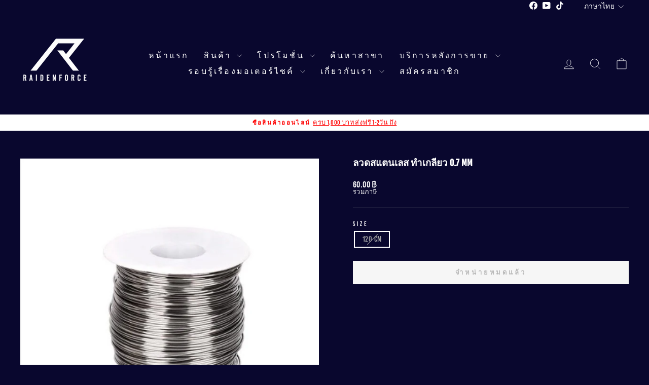

--- FILE ---
content_type: text/html; charset=utf-8
request_url: https://www.thunder-moto.com/products/%E0%B8%A5%E0%B8%A7%E0%B8%94%E0%B8%AA%E0%B9%81%E0%B8%95%E0%B8%99%E0%B9%80%E0%B8%A5%E0%B8%AA-%E0%B8%97%E0%B8%B3%E0%B9%80%E0%B8%81%E0%B8%A5%E0%B8%B5%E0%B8%A2%E0%B8%A7-0-7-mm-120-cm
body_size: 21854
content:
<!doctype html>
<html class="no-js" lang="th" dir="ltr">
<head>
  <meta charset="utf-8">
  <meta http-equiv="X-UA-Compatible" content="IE=edge,chrome=1">
  <meta name="viewport" content="width=device-width,initial-scale=1">
  <meta name="theme-color" content="#ffffff">
  <link rel="canonical" href="https://www.raidenforce.com/products/%e0%b8%a5%e0%b8%a7%e0%b8%94%e0%b8%aa%e0%b9%81%e0%b8%95%e0%b8%99%e0%b9%80%e0%b8%a5%e0%b8%aa-%e0%b8%97%e0%b8%b3%e0%b9%80%e0%b8%81%e0%b8%a5%e0%b8%b5%e0%b8%a2%e0%b8%a7-0-7-mm-120-cm">
  <link rel="preconnect" href="https://cdn.shopify.com" crossorigin>
  <link rel="preconnect" href="https://fonts.shopifycdn.com" crossorigin>
  <link rel="dns-prefetch" href="https://productreviews.shopifycdn.com">
  <link rel="dns-prefetch" href="https://ajax.googleapis.com">
  <link rel="dns-prefetch" href="https://maps.googleapis.com">
  <link rel="dns-prefetch" href="https://maps.gstatic.com"><title>ลวดสแตนเลส ทำเกลียว 0.7 MM
&ndash; RAIDENFORCE ONLINE&amp;E-COM
</title>
<meta property="og:site_name" content="RAIDENFORCE ONLINE&amp;E-COM">
  <meta property="og:url" content="https://www.raidenforce.com/products/%e0%b8%a5%e0%b8%a7%e0%b8%94%e0%b8%aa%e0%b9%81%e0%b8%95%e0%b8%99%e0%b9%80%e0%b8%a5%e0%b8%aa-%e0%b8%97%e0%b8%b3%e0%b9%80%e0%b8%81%e0%b8%a5%e0%b8%b5%e0%b8%a2%e0%b8%a7-0-7-mm-120-cm">
  <meta property="og:title" content="ลวดสแตนเลส ทำเกลียว 0.7 MM">
  <meta property="og:type" content="product">
  <meta property="og:description" content="Raiden Force  (บริษัท โมโตฟอร์ส จำกัด) เราเป็นร้านจำหน่ายขายอะไหล่รถมอเตอร์ไซค์ รถจักรยานยนต์ ทุกรุ่น ทุกยี่ห้อ ราคาถูก สินค้าดี มีคุณภาพ สามารถดูรายละเอียดและสั่งซื้อผ่านออนไลน์ได้ง่าย ทีมงานมีความรู้เรื่องสินค้าเป็นอย่างดี สามารถให้คำแนะนำเกี่ยวกับการเลือกซื้ออะไหล่รถมอเตอร์ไซค์ สำหรับนำไปใช้งานได้ถูกต้อง "><meta property="og:image" content="http://www.thunder-moto.com/cdn/shop/files/0.7mm.jpg?v=1697023291">
    <meta property="og:image:secure_url" content="https://www.thunder-moto.com/cdn/shop/files/0.7mm.jpg?v=1697023291">
    <meta property="og:image:width" content="629">
    <meta property="og:image:height" content="625"><meta name="twitter:site" content="@">
  <meta name="twitter:card" content="summary_large_image">
  <meta name="twitter:title" content="ลวดสแตนเลส ทำเกลียว 0.7 MM">
  <meta name="twitter:description" content="Raiden Force  (บริษัท โมโตฟอร์ส จำกัด) เราเป็นร้านจำหน่ายขายอะไหล่รถมอเตอร์ไซค์ รถจักรยานยนต์ ทุกรุ่น ทุกยี่ห้อ ราคาถูก สินค้าดี มีคุณภาพ สามารถดูรายละเอียดและสั่งซื้อผ่านออนไลน์ได้ง่าย ทีมงานมีความรู้เรื่องสินค้าเป็นอย่างดี สามารถให้คำแนะนำเกี่ยวกับการเลือกซื้ออะไหล่รถมอเตอร์ไซค์ สำหรับนำไปใช้งานได้ถูกต้อง ">
<style data-shopify>
  @font-face {
  font-family: Karla;
  font-weight: 400;
  font-style: normal;
  font-display: swap;
  src: url("//www.thunder-moto.com/cdn/fonts/karla/karla_n4.40497e07df527e6a50e58fb17ef1950c72f3e32c.woff2") format("woff2"),
       url("//www.thunder-moto.com/cdn/fonts/karla/karla_n4.e9f6f9de321061073c6bfe03c28976ba8ce6ee18.woff") format("woff");
}


  @font-face {
  font-family: Karla;
  font-weight: 600;
  font-style: normal;
  font-display: swap;
  src: url("//www.thunder-moto.com/cdn/fonts/karla/karla_n6.11d2ca9baa9358585c001bdea96cf4efec1c541a.woff2") format("woff2"),
       url("//www.thunder-moto.com/cdn/fonts/karla/karla_n6.f61bdbc760ad3ce235abbf92fc104026b8312806.woff") format("woff");
}

  @font-face {
  font-family: Karla;
  font-weight: 400;
  font-style: italic;
  font-display: swap;
  src: url("//www.thunder-moto.com/cdn/fonts/karla/karla_i4.2086039c16bcc3a78a72a2f7b471e3c4a7f873a6.woff2") format("woff2"),
       url("//www.thunder-moto.com/cdn/fonts/karla/karla_i4.7b9f59841a5960c16fa2a897a0716c8ebb183221.woff") format("woff");
}

  @font-face {
  font-family: Karla;
  font-weight: 600;
  font-style: italic;
  font-display: swap;
  src: url("//www.thunder-moto.com/cdn/fonts/karla/karla_i6.a7635423ab3dadf279bd83cab7821e04a762f0d7.woff2") format("woff2"),
       url("//www.thunder-moto.com/cdn/fonts/karla/karla_i6.93523748a53c3e2305eb638d2279e8634a22c25f.woff") format("woff");
}

</style><link href="//www.thunder-moto.com/cdn/shop/t/15/assets/theme.css?v=15693998335756767981725268515" rel="stylesheet" type="text/css" media="all" />
<style data-shopify>@font-face {
  font-family: "BebasKai";
  src: url('https://cdn.shopify.com/s/files/1/0012/7087/4215/files/bebaskai-webfont.woff2?v=1724929322') format("woff2"),
       url('https://cdn.shopify.com/s/files/1/0012/7087/4215/files/bebaskai-webfont.woff?v=1724929322') format("woff");
}

  
    :root {
    --typeHeaderPrimary: 'BebasKai';  
    --typeHeaderFallback: Times, serif;
    --typeHeaderSize: 22px;
    --typeHeaderWeight: 700;
    --typeHeaderLineHeight: 1;
    --typeHeaderSpacing: 0.0em;

    --typeBasePrimary: 'BebasKai'; 
    --typeBaseFallback:sans-serif;
    --typeBaseSize: 15px;
    --typeBaseWeight: normal;
    --typeBaseSpacing: 0.025em;
    --typeBaseLineHeight: 1;
    --typeBaselineHeightMinus01: 0.9;

    --typeCollectionTitle: 20px;

    --iconWeight: 2px;
    --iconLinecaps: miter;

    
        --buttonRadius: 0;
    

    --colorGridOverlayOpacity: 0.1;
    }

    .placeholder-content {
    background-image: linear-gradient(100deg, #ffffff 40%, #f7f7f7 63%, #ffffff 79%);
    }</style><script>
    document.documentElement.className = document.documentElement.className.replace('no-js', 'js');

    window.theme = window.theme || {};
    theme.routes = {
      home: "/",
      cart: "/cart.js",
      cartPage: "/cart",
      cartAdd: "/cart/add.js",
      cartChange: "/cart/change.js",
      search: "/search",
      predictiveSearch: "/search/suggest"
    };
    theme.strings = {
      soldOut: "จำหน่ายหมดแล้ว",
      unavailable: "ไม่พร้อมจำหน่าย",
      inStockLabel: "พร้อมส่ง",
      oneStockLabel: "",
      otherStockLabel: "",
      willNotShipUntil: "",
      willBeInStockAfter: "",
      waitingForStock: "",
      savePrice: "",
      cartEmpty: "",
      cartTermsConfirmation: "",
      searchCollections: "",
      searchPages: "",
      searchArticles: "",
      productFrom: "",
      maxQuantity: ""
    };
    theme.settings = {
      cartType: "drawer",
      isCustomerTemplate: false,
      moneyFormat: "{{amount}} ฿",
      saveType: "dollar",
      productImageSize: "natural",
      productImageCover: false,
      predictiveSearch: true,
      predictiveSearchType: null,
      predictiveSearchVendor: false,
      predictiveSearchPrice: false,
      quickView: false,
      themeName: 'Impulse',
      themeVersion: "7.5.1"
    };
  </script>

  <script>window.performance && window.performance.mark && window.performance.mark('shopify.content_for_header.start');</script><meta name="google-site-verification" content="kLk4f4cjpJGhUK3ZU070Ydy4ybknEHq1RVNeMt5s_lY">
<meta name="google-site-verification" content="QPeUHi8_quijiRLNn9DCZX9IzHZR6k5yc5vouwBb3u0">
<meta name="google-site-verification" content="g7D2CgGPGXj2y31sGZ9-FeNWin_w3qFzS24FdKVW58c">
<meta id="shopify-digital-wallet" name="shopify-digital-wallet" content="/1270874215/digital_wallets/dialog">
<meta name="shopify-checkout-api-token" content="548ad0a830f7ae7d75c4faca9916c10f">
<meta id="in-context-paypal-metadata" data-shop-id="1270874215" data-venmo-supported="false" data-environment="production" data-locale="en_US" data-paypal-v4="true" data-currency="THB">
<link rel="alternate" hreflang="x-default" href="https://www.raidenforce.com/products/%E0%B8%A5%E0%B8%A7%E0%B8%94%E0%B8%AA%E0%B9%81%E0%B8%95%E0%B8%99%E0%B9%80%E0%B8%A5%E0%B8%AA-%E0%B8%97%E0%B8%B3%E0%B9%80%E0%B8%81%E0%B8%A5%E0%B8%B5%E0%B8%A2%E0%B8%A7-0-7-mm-120-cm">
<link rel="alternate" hreflang="th" href="https://www.raidenforce.com/products/%E0%B8%A5%E0%B8%A7%E0%B8%94%E0%B8%AA%E0%B9%81%E0%B8%95%E0%B8%99%E0%B9%80%E0%B8%A5%E0%B8%AA-%E0%B8%97%E0%B8%B3%E0%B9%80%E0%B8%81%E0%B8%A5%E0%B8%B5%E0%B8%A2%E0%B8%A7-0-7-mm-120-cm">
<link rel="alternate" hreflang="en" href="https://www.raidenforce.com/en/products/%E0%B8%A5%E0%B8%A7%E0%B8%94%E0%B8%AA%E0%B9%81%E0%B8%95%E0%B8%99%E0%B9%80%E0%B8%A5%E0%B8%AA-%E0%B8%97%E0%B8%B3%E0%B9%80%E0%B8%81%E0%B8%A5%E0%B8%B5%E0%B8%A2%E0%B8%A7-0-7-mm-120-cm">
<link rel="alternate" type="application/json+oembed" href="https://www.raidenforce.com/products/%e0%b8%a5%e0%b8%a7%e0%b8%94%e0%b8%aa%e0%b9%81%e0%b8%95%e0%b8%99%e0%b9%80%e0%b8%a5%e0%b8%aa-%e0%b8%97%e0%b8%b3%e0%b9%80%e0%b8%81%e0%b8%a5%e0%b8%b5%e0%b8%a2%e0%b8%a7-0-7-mm-120-cm.oembed">
<script async="async" src="/checkouts/internal/preloads.js?locale=th-TH"></script>
<script id="shopify-features" type="application/json">{"accessToken":"548ad0a830f7ae7d75c4faca9916c10f","betas":["rich-media-storefront-analytics"],"domain":"www.thunder-moto.com","predictiveSearch":false,"shopId":1270874215,"locale":"th"}</script>
<script>var Shopify = Shopify || {};
Shopify.shop = "thunder-motor.myshopify.com";
Shopify.locale = "th";
Shopify.currency = {"active":"THB","rate":"1.0"};
Shopify.country = "TH";
Shopify.theme = {"name":"SOTP - Impulse 24","id":171672568084,"schema_name":"Impulse","schema_version":"7.5.1","theme_store_id":857,"role":"main"};
Shopify.theme.handle = "null";
Shopify.theme.style = {"id":null,"handle":null};
Shopify.cdnHost = "www.thunder-moto.com/cdn";
Shopify.routes = Shopify.routes || {};
Shopify.routes.root = "/";</script>
<script type="module">!function(o){(o.Shopify=o.Shopify||{}).modules=!0}(window);</script>
<script>!function(o){function n(){var o=[];function n(){o.push(Array.prototype.slice.apply(arguments))}return n.q=o,n}var t=o.Shopify=o.Shopify||{};t.loadFeatures=n(),t.autoloadFeatures=n()}(window);</script>
<script id="shop-js-analytics" type="application/json">{"pageType":"product"}</script>
<script defer="defer" async type="module" src="//www.thunder-moto.com/cdn/shopifycloud/shop-js/modules/v2/client.init-shop-cart-sync_DP7_2aJg.th.esm.js"></script>
<script defer="defer" async type="module" src="//www.thunder-moto.com/cdn/shopifycloud/shop-js/modules/v2/chunk.common_CBBLRIQG.esm.js"></script>
<script type="module">
  await import("//www.thunder-moto.com/cdn/shopifycloud/shop-js/modules/v2/client.init-shop-cart-sync_DP7_2aJg.th.esm.js");
await import("//www.thunder-moto.com/cdn/shopifycloud/shop-js/modules/v2/chunk.common_CBBLRIQG.esm.js");

  window.Shopify.SignInWithShop?.initShopCartSync?.({"fedCMEnabled":true,"windoidEnabled":true});

</script>
<script>(function() {
  var isLoaded = false;
  function asyncLoad() {
    if (isLoaded) return;
    isLoaded = true;
    var urls = ["https:\/\/static.klaviyo.com\/onsite\/js\/klaviyo.js?company_id=NPinLJ\u0026shop=thunder-motor.myshopify.com","https:\/\/static.klaviyo.com\/onsite\/js\/klaviyo.js?company_id=M9Ut8s\u0026shop=thunder-motor.myshopify.com","https:\/\/cdn-bundler.nice-team.net\/app\/js\/bundler.js?shop=thunder-motor.myshopify.com","https:\/\/cdn.shopify.com\/s\/files\/1\/0875\/2064\/files\/spinstudio-front2-1.0.0.min.js?shop=thunder-motor.myshopify.com"];
    for (var i = 0; i < urls.length; i++) {
      var s = document.createElement('script');
      s.type = 'text/javascript';
      s.async = true;
      s.src = urls[i];
      var x = document.getElementsByTagName('script')[0];
      x.parentNode.insertBefore(s, x);
    }
  };
  if(window.attachEvent) {
    window.attachEvent('onload', asyncLoad);
  } else {
    window.addEventListener('load', asyncLoad, false);
  }
})();</script>
<script id="__st">var __st={"a":1270874215,"offset":25200,"reqid":"9375a425-7260-4280-8694-f8834ebf542c-1768957400","pageurl":"www.thunder-moto.com\/products\/%E0%B8%A5%E0%B8%A7%E0%B8%94%E0%B8%AA%E0%B9%81%E0%B8%95%E0%B8%99%E0%B9%80%E0%B8%A5%E0%B8%AA-%E0%B8%97%E0%B8%B3%E0%B9%80%E0%B8%81%E0%B8%A5%E0%B8%B5%E0%B8%A2%E0%B8%A7-0-7-mm-120-cm","u":"8f5e6dfaa0df","p":"product","rtyp":"product","rid":8767743459604};</script>
<script>window.ShopifyPaypalV4VisibilityTracking = true;</script>
<script id="captcha-bootstrap">!function(){'use strict';const t='contact',e='account',n='new_comment',o=[[t,t],['blogs',n],['comments',n],[t,'customer']],c=[[e,'customer_login'],[e,'guest_login'],[e,'recover_customer_password'],[e,'create_customer']],r=t=>t.map((([t,e])=>`form[action*='/${t}']:not([data-nocaptcha='true']) input[name='form_type'][value='${e}']`)).join(','),a=t=>()=>t?[...document.querySelectorAll(t)].map((t=>t.form)):[];function s(){const t=[...o],e=r(t);return a(e)}const i='password',u='form_key',d=['recaptcha-v3-token','g-recaptcha-response','h-captcha-response',i],f=()=>{try{return window.sessionStorage}catch{return}},m='__shopify_v',_=t=>t.elements[u];function p(t,e,n=!1){try{const o=window.sessionStorage,c=JSON.parse(o.getItem(e)),{data:r}=function(t){const{data:e,action:n}=t;return t[m]||n?{data:e,action:n}:{data:t,action:n}}(c);for(const[e,n]of Object.entries(r))t.elements[e]&&(t.elements[e].value=n);n&&o.removeItem(e)}catch(o){console.error('form repopulation failed',{error:o})}}const l='form_type',E='cptcha';function T(t){t.dataset[E]=!0}const w=window,h=w.document,L='Shopify',v='ce_forms',y='captcha';let A=!1;((t,e)=>{const n=(g='f06e6c50-85a8-45c8-87d0-21a2b65856fe',I='https://cdn.shopify.com/shopifycloud/storefront-forms-hcaptcha/ce_storefront_forms_captcha_hcaptcha.v1.5.2.iife.js',D={infoText:'ป้องกันโดย hCaptcha',privacyText:'ความเป็นส่วนตัว',termsText:'ข้อกำหนด'},(t,e,n)=>{const o=w[L][v],c=o.bindForm;if(c)return c(t,g,e,D).then(n);var r;o.q.push([[t,g,e,D],n]),r=I,A||(h.body.append(Object.assign(h.createElement('script'),{id:'captcha-provider',async:!0,src:r})),A=!0)});var g,I,D;w[L]=w[L]||{},w[L][v]=w[L][v]||{},w[L][v].q=[],w[L][y]=w[L][y]||{},w[L][y].protect=function(t,e){n(t,void 0,e),T(t)},Object.freeze(w[L][y]),function(t,e,n,w,h,L){const[v,y,A,g]=function(t,e,n){const i=e?o:[],u=t?c:[],d=[...i,...u],f=r(d),m=r(i),_=r(d.filter((([t,e])=>n.includes(e))));return[a(f),a(m),a(_),s()]}(w,h,L),I=t=>{const e=t.target;return e instanceof HTMLFormElement?e:e&&e.form},D=t=>v().includes(t);t.addEventListener('submit',(t=>{const e=I(t);if(!e)return;const n=D(e)&&!e.dataset.hcaptchaBound&&!e.dataset.recaptchaBound,o=_(e),c=g().includes(e)&&(!o||!o.value);(n||c)&&t.preventDefault(),c&&!n&&(function(t){try{if(!f())return;!function(t){const e=f();if(!e)return;const n=_(t);if(!n)return;const o=n.value;o&&e.removeItem(o)}(t);const e=Array.from(Array(32),(()=>Math.random().toString(36)[2])).join('');!function(t,e){_(t)||t.append(Object.assign(document.createElement('input'),{type:'hidden',name:u})),t.elements[u].value=e}(t,e),function(t,e){const n=f();if(!n)return;const o=[...t.querySelectorAll(`input[type='${i}']`)].map((({name:t})=>t)),c=[...d,...o],r={};for(const[a,s]of new FormData(t).entries())c.includes(a)||(r[a]=s);n.setItem(e,JSON.stringify({[m]:1,action:t.action,data:r}))}(t,e)}catch(e){console.error('failed to persist form',e)}}(e),e.submit())}));const S=(t,e)=>{t&&!t.dataset[E]&&(n(t,e.some((e=>e===t))),T(t))};for(const o of['focusin','change'])t.addEventListener(o,(t=>{const e=I(t);D(e)&&S(e,y())}));const B=e.get('form_key'),M=e.get(l),P=B&&M;t.addEventListener('DOMContentLoaded',(()=>{const t=y();if(P)for(const e of t)e.elements[l].value===M&&p(e,B);[...new Set([...A(),...v().filter((t=>'true'===t.dataset.shopifyCaptcha))])].forEach((e=>S(e,t)))}))}(h,new URLSearchParams(w.location.search),n,t,e,['guest_login'])})(!1,!0)}();</script>
<script integrity="sha256-4kQ18oKyAcykRKYeNunJcIwy7WH5gtpwJnB7kiuLZ1E=" data-source-attribution="shopify.loadfeatures" defer="defer" src="//www.thunder-moto.com/cdn/shopifycloud/storefront/assets/storefront/load_feature-a0a9edcb.js" crossorigin="anonymous"></script>
<script data-source-attribution="shopify.dynamic_checkout.dynamic.init">var Shopify=Shopify||{};Shopify.PaymentButton=Shopify.PaymentButton||{isStorefrontPortableWallets:!0,init:function(){window.Shopify.PaymentButton.init=function(){};var t=document.createElement("script");t.src="https://www.thunder-moto.com/cdn/shopifycloud/portable-wallets/latest/portable-wallets.th.js",t.type="module",document.head.appendChild(t)}};
</script>
<script data-source-attribution="shopify.dynamic_checkout.buyer_consent">
  function portableWalletsHideBuyerConsent(e){var t=document.getElementById("shopify-buyer-consent"),n=document.getElementById("shopify-subscription-policy-button");t&&n&&(t.classList.add("hidden"),t.setAttribute("aria-hidden","true"),n.removeEventListener("click",e))}function portableWalletsShowBuyerConsent(e){var t=document.getElementById("shopify-buyer-consent"),n=document.getElementById("shopify-subscription-policy-button");t&&n&&(t.classList.remove("hidden"),t.removeAttribute("aria-hidden"),n.addEventListener("click",e))}window.Shopify?.PaymentButton&&(window.Shopify.PaymentButton.hideBuyerConsent=portableWalletsHideBuyerConsent,window.Shopify.PaymentButton.showBuyerConsent=portableWalletsShowBuyerConsent);
</script>
<script data-source-attribution="shopify.dynamic_checkout.cart.bootstrap">document.addEventListener("DOMContentLoaded",(function(){function t(){return document.querySelector("shopify-accelerated-checkout-cart, shopify-accelerated-checkout")}if(t())Shopify.PaymentButton.init();else{new MutationObserver((function(e,n){t()&&(Shopify.PaymentButton.init(),n.disconnect())})).observe(document.body,{childList:!0,subtree:!0})}}));
</script>
<link id="shopify-accelerated-checkout-styles" rel="stylesheet" media="screen" href="https://www.thunder-moto.com/cdn/shopifycloud/portable-wallets/latest/accelerated-checkout-backwards-compat.css" crossorigin="anonymous">
<style id="shopify-accelerated-checkout-cart">
        #shopify-buyer-consent {
  margin-top: 1em;
  display: inline-block;
  width: 100%;
}

#shopify-buyer-consent.hidden {
  display: none;
}

#shopify-subscription-policy-button {
  background: none;
  border: none;
  padding: 0;
  text-decoration: underline;
  font-size: inherit;
  cursor: pointer;
}

#shopify-subscription-policy-button::before {
  box-shadow: none;
}

      </style>

<script>window.performance && window.performance.mark && window.performance.mark('shopify.content_for_header.end');</script>

  <script src="//www.thunder-moto.com/cdn/shop/t/15/assets/vendor-scripts-v11.js" defer="defer"></script><script src="//www.thunder-moto.com/cdn/shop/t/15/assets/theme.js?v=136904160527539270741725256339" defer="defer"></script>
<link href="https://monorail-edge.shopifysvc.com" rel="dns-prefetch">
<script>(function(){if ("sendBeacon" in navigator && "performance" in window) {try {var session_token_from_headers = performance.getEntriesByType('navigation')[0].serverTiming.find(x => x.name == '_s').description;} catch {var session_token_from_headers = undefined;}var session_cookie_matches = document.cookie.match(/_shopify_s=([^;]*)/);var session_token_from_cookie = session_cookie_matches && session_cookie_matches.length === 2 ? session_cookie_matches[1] : "";var session_token = session_token_from_headers || session_token_from_cookie || "";function handle_abandonment_event(e) {var entries = performance.getEntries().filter(function(entry) {return /monorail-edge.shopifysvc.com/.test(entry.name);});if (!window.abandonment_tracked && entries.length === 0) {window.abandonment_tracked = true;var currentMs = Date.now();var navigation_start = performance.timing.navigationStart;var payload = {shop_id: 1270874215,url: window.location.href,navigation_start,duration: currentMs - navigation_start,session_token,page_type: "product"};window.navigator.sendBeacon("https://monorail-edge.shopifysvc.com/v1/produce", JSON.stringify({schema_id: "online_store_buyer_site_abandonment/1.1",payload: payload,metadata: {event_created_at_ms: currentMs,event_sent_at_ms: currentMs}}));}}window.addEventListener('pagehide', handle_abandonment_event);}}());</script>
<script id="web-pixels-manager-setup">(function e(e,d,r,n,o){if(void 0===o&&(o={}),!Boolean(null===(a=null===(i=window.Shopify)||void 0===i?void 0:i.analytics)||void 0===a?void 0:a.replayQueue)){var i,a;window.Shopify=window.Shopify||{};var t=window.Shopify;t.analytics=t.analytics||{};var s=t.analytics;s.replayQueue=[],s.publish=function(e,d,r){return s.replayQueue.push([e,d,r]),!0};try{self.performance.mark("wpm:start")}catch(e){}var l=function(){var e={modern:/Edge?\/(1{2}[4-9]|1[2-9]\d|[2-9]\d{2}|\d{4,})\.\d+(\.\d+|)|Firefox\/(1{2}[4-9]|1[2-9]\d|[2-9]\d{2}|\d{4,})\.\d+(\.\d+|)|Chrom(ium|e)\/(9{2}|\d{3,})\.\d+(\.\d+|)|(Maci|X1{2}).+ Version\/(15\.\d+|(1[6-9]|[2-9]\d|\d{3,})\.\d+)([,.]\d+|)( \(\w+\)|)( Mobile\/\w+|) Safari\/|Chrome.+OPR\/(9{2}|\d{3,})\.\d+\.\d+|(CPU[ +]OS|iPhone[ +]OS|CPU[ +]iPhone|CPU IPhone OS|CPU iPad OS)[ +]+(15[._]\d+|(1[6-9]|[2-9]\d|\d{3,})[._]\d+)([._]\d+|)|Android:?[ /-](13[3-9]|1[4-9]\d|[2-9]\d{2}|\d{4,})(\.\d+|)(\.\d+|)|Android.+Firefox\/(13[5-9]|1[4-9]\d|[2-9]\d{2}|\d{4,})\.\d+(\.\d+|)|Android.+Chrom(ium|e)\/(13[3-9]|1[4-9]\d|[2-9]\d{2}|\d{4,})\.\d+(\.\d+|)|SamsungBrowser\/([2-9]\d|\d{3,})\.\d+/,legacy:/Edge?\/(1[6-9]|[2-9]\d|\d{3,})\.\d+(\.\d+|)|Firefox\/(5[4-9]|[6-9]\d|\d{3,})\.\d+(\.\d+|)|Chrom(ium|e)\/(5[1-9]|[6-9]\d|\d{3,})\.\d+(\.\d+|)([\d.]+$|.*Safari\/(?![\d.]+ Edge\/[\d.]+$))|(Maci|X1{2}).+ Version\/(10\.\d+|(1[1-9]|[2-9]\d|\d{3,})\.\d+)([,.]\d+|)( \(\w+\)|)( Mobile\/\w+|) Safari\/|Chrome.+OPR\/(3[89]|[4-9]\d|\d{3,})\.\d+\.\d+|(CPU[ +]OS|iPhone[ +]OS|CPU[ +]iPhone|CPU IPhone OS|CPU iPad OS)[ +]+(10[._]\d+|(1[1-9]|[2-9]\d|\d{3,})[._]\d+)([._]\d+|)|Android:?[ /-](13[3-9]|1[4-9]\d|[2-9]\d{2}|\d{4,})(\.\d+|)(\.\d+|)|Mobile Safari.+OPR\/([89]\d|\d{3,})\.\d+\.\d+|Android.+Firefox\/(13[5-9]|1[4-9]\d|[2-9]\d{2}|\d{4,})\.\d+(\.\d+|)|Android.+Chrom(ium|e)\/(13[3-9]|1[4-9]\d|[2-9]\d{2}|\d{4,})\.\d+(\.\d+|)|Android.+(UC? ?Browser|UCWEB|U3)[ /]?(15\.([5-9]|\d{2,})|(1[6-9]|[2-9]\d|\d{3,})\.\d+)\.\d+|SamsungBrowser\/(5\.\d+|([6-9]|\d{2,})\.\d+)|Android.+MQ{2}Browser\/(14(\.(9|\d{2,})|)|(1[5-9]|[2-9]\d|\d{3,})(\.\d+|))(\.\d+|)|K[Aa][Ii]OS\/(3\.\d+|([4-9]|\d{2,})\.\d+)(\.\d+|)/},d=e.modern,r=e.legacy,n=navigator.userAgent;return n.match(d)?"modern":n.match(r)?"legacy":"unknown"}(),u="modern"===l?"modern":"legacy",c=(null!=n?n:{modern:"",legacy:""})[u],f=function(e){return[e.baseUrl,"/wpm","/b",e.hashVersion,"modern"===e.buildTarget?"m":"l",".js"].join("")}({baseUrl:d,hashVersion:r,buildTarget:u}),m=function(e){var d=e.version,r=e.bundleTarget,n=e.surface,o=e.pageUrl,i=e.monorailEndpoint;return{emit:function(e){var a=e.status,t=e.errorMsg,s=(new Date).getTime(),l=JSON.stringify({metadata:{event_sent_at_ms:s},events:[{schema_id:"web_pixels_manager_load/3.1",payload:{version:d,bundle_target:r,page_url:o,status:a,surface:n,error_msg:t},metadata:{event_created_at_ms:s}}]});if(!i)return console&&console.warn&&console.warn("[Web Pixels Manager] No Monorail endpoint provided, skipping logging."),!1;try{return self.navigator.sendBeacon.bind(self.navigator)(i,l)}catch(e){}var u=new XMLHttpRequest;try{return u.open("POST",i,!0),u.setRequestHeader("Content-Type","text/plain"),u.send(l),!0}catch(e){return console&&console.warn&&console.warn("[Web Pixels Manager] Got an unhandled error while logging to Monorail."),!1}}}}({version:r,bundleTarget:l,surface:e.surface,pageUrl:self.location.href,monorailEndpoint:e.monorailEndpoint});try{o.browserTarget=l,function(e){var d=e.src,r=e.async,n=void 0===r||r,o=e.onload,i=e.onerror,a=e.sri,t=e.scriptDataAttributes,s=void 0===t?{}:t,l=document.createElement("script"),u=document.querySelector("head"),c=document.querySelector("body");if(l.async=n,l.src=d,a&&(l.integrity=a,l.crossOrigin="anonymous"),s)for(var f in s)if(Object.prototype.hasOwnProperty.call(s,f))try{l.dataset[f]=s[f]}catch(e){}if(o&&l.addEventListener("load",o),i&&l.addEventListener("error",i),u)u.appendChild(l);else{if(!c)throw new Error("Did not find a head or body element to append the script");c.appendChild(l)}}({src:f,async:!0,onload:function(){if(!function(){var e,d;return Boolean(null===(d=null===(e=window.Shopify)||void 0===e?void 0:e.analytics)||void 0===d?void 0:d.initialized)}()){var d=window.webPixelsManager.init(e)||void 0;if(d){var r=window.Shopify.analytics;r.replayQueue.forEach((function(e){var r=e[0],n=e[1],o=e[2];d.publishCustomEvent(r,n,o)})),r.replayQueue=[],r.publish=d.publishCustomEvent,r.visitor=d.visitor,r.initialized=!0}}},onerror:function(){return m.emit({status:"failed",errorMsg:"".concat(f," has failed to load")})},sri:function(e){var d=/^sha384-[A-Za-z0-9+/=]+$/;return"string"==typeof e&&d.test(e)}(c)?c:"",scriptDataAttributes:o}),m.emit({status:"loading"})}catch(e){m.emit({status:"failed",errorMsg:(null==e?void 0:e.message)||"Unknown error"})}}})({shopId: 1270874215,storefrontBaseUrl: "https://www.raidenforce.com",extensionsBaseUrl: "https://extensions.shopifycdn.com/cdn/shopifycloud/web-pixels-manager",monorailEndpoint: "https://monorail-edge.shopifysvc.com/unstable/produce_batch",surface: "storefront-renderer",enabledBetaFlags: ["2dca8a86"],webPixelsConfigList: [{"id":"743080212","configuration":"{\"pixelCode\":\"C9P0A0N0FBF4096H9GF0\"}","eventPayloadVersion":"v1","runtimeContext":"STRICT","scriptVersion":"22e92c2ad45662f435e4801458fb78cc","type":"APP","apiClientId":4383523,"privacyPurposes":["ANALYTICS","MARKETING","SALE_OF_DATA"],"dataSharingAdjustments":{"protectedCustomerApprovalScopes":["read_customer_address","read_customer_email","read_customer_name","read_customer_personal_data","read_customer_phone"]}},{"id":"339280148","configuration":"{\"shop\":\"thunder-motor.myshopify.com\",\"enabled\":\"false\",\"hmacKey\":\"e0b044371e70a2cc45fa5358c87f1038\"}","eventPayloadVersion":"v1","runtimeContext":"STRICT","scriptVersion":"728114a5167fec3ce2fdbc41bef2eeb1","type":"APP","apiClientId":4653451,"privacyPurposes":["ANALYTICS","MARKETING","SALE_OF_DATA"],"dataSharingAdjustments":{"protectedCustomerApprovalScopes":["read_customer_address","read_customer_email","read_customer_name","read_customer_personal_data","read_customer_phone"]}},{"id":"136118548","eventPayloadVersion":"v1","runtimeContext":"LAX","scriptVersion":"1","type":"CUSTOM","privacyPurposes":["MARKETING"],"name":"Meta pixel (migrated)"},{"id":"148177172","eventPayloadVersion":"v1","runtimeContext":"LAX","scriptVersion":"1","type":"CUSTOM","privacyPurposes":["ANALYTICS"],"name":"Google Analytics tag (migrated)"},{"id":"shopify-app-pixel","configuration":"{}","eventPayloadVersion":"v1","runtimeContext":"STRICT","scriptVersion":"0450","apiClientId":"shopify-pixel","type":"APP","privacyPurposes":["ANALYTICS","MARKETING"]},{"id":"shopify-custom-pixel","eventPayloadVersion":"v1","runtimeContext":"LAX","scriptVersion":"0450","apiClientId":"shopify-pixel","type":"CUSTOM","privacyPurposes":["ANALYTICS","MARKETING"]}],isMerchantRequest: false,initData: {"shop":{"name":"RAIDENFORCE ONLINE\u0026E-COM","paymentSettings":{"currencyCode":"THB"},"myshopifyDomain":"thunder-motor.myshopify.com","countryCode":"TH","storefrontUrl":"https:\/\/www.raidenforce.com"},"customer":null,"cart":null,"checkout":null,"productVariants":[{"price":{"amount":60.0,"currencyCode":"THB"},"product":{"title":"ลวดสแตนเลส ทำเกลียว 0.7 MM","vendor":"Raiden Force","id":"8767743459604","untranslatedTitle":"ลวดสแตนเลส ทำเกลียว 0.7 MM","url":"\/products\/%E0%B8%A5%E0%B8%A7%E0%B8%94%E0%B8%AA%E0%B9%81%E0%B8%95%E0%B8%99%E0%B9%80%E0%B8%A5%E0%B8%AA-%E0%B8%97%E0%B8%B3%E0%B9%80%E0%B8%81%E0%B8%A5%E0%B8%B5%E0%B8%A2%E0%B8%A7-0-7-mm-120-cm","type":""},"id":"46977609662740","image":{"src":"\/\/www.thunder-moto.com\/cdn\/shop\/files\/0.7mm.jpg?v=1697023291"},"sku":"ELG_BBB_00_WIRESTAINLESS07MM_120","title":"120 CM","untranslatedTitle":"120 CM"}],"purchasingCompany":null},},"https://www.thunder-moto.com/cdn","fcfee988w5aeb613cpc8e4bc33m6693e112",{"modern":"","legacy":""},{"shopId":"1270874215","storefrontBaseUrl":"https:\/\/www.raidenforce.com","extensionBaseUrl":"https:\/\/extensions.shopifycdn.com\/cdn\/shopifycloud\/web-pixels-manager","surface":"storefront-renderer","enabledBetaFlags":"[\"2dca8a86\"]","isMerchantRequest":"false","hashVersion":"fcfee988w5aeb613cpc8e4bc33m6693e112","publish":"custom","events":"[[\"page_viewed\",{}],[\"product_viewed\",{\"productVariant\":{\"price\":{\"amount\":60.0,\"currencyCode\":\"THB\"},\"product\":{\"title\":\"ลวดสแตนเลส ทำเกลียว 0.7 MM\",\"vendor\":\"Raiden Force\",\"id\":\"8767743459604\",\"untranslatedTitle\":\"ลวดสแตนเลส ทำเกลียว 0.7 MM\",\"url\":\"\/products\/%E0%B8%A5%E0%B8%A7%E0%B8%94%E0%B8%AA%E0%B9%81%E0%B8%95%E0%B8%99%E0%B9%80%E0%B8%A5%E0%B8%AA-%E0%B8%97%E0%B8%B3%E0%B9%80%E0%B8%81%E0%B8%A5%E0%B8%B5%E0%B8%A2%E0%B8%A7-0-7-mm-120-cm\",\"type\":\"\"},\"id\":\"46977609662740\",\"image\":{\"src\":\"\/\/www.thunder-moto.com\/cdn\/shop\/files\/0.7mm.jpg?v=1697023291\"},\"sku\":\"ELG_BBB_00_WIRESTAINLESS07MM_120\",\"title\":\"120 CM\",\"untranslatedTitle\":\"120 CM\"}}]]"});</script><script>
  window.ShopifyAnalytics = window.ShopifyAnalytics || {};
  window.ShopifyAnalytics.meta = window.ShopifyAnalytics.meta || {};
  window.ShopifyAnalytics.meta.currency = 'THB';
  var meta = {"product":{"id":8767743459604,"gid":"gid:\/\/shopify\/Product\/8767743459604","vendor":"Raiden Force","type":"","handle":"ลวดสแตนเลส-ทำเกลียว-0-7-mm-120-cm","variants":[{"id":46977609662740,"price":6000,"name":"ลวดสแตนเลส ทำเกลียว 0.7 MM - 120 CM","public_title":"120 CM","sku":"ELG_BBB_00_WIRESTAINLESS07MM_120"}],"remote":false},"page":{"pageType":"product","resourceType":"product","resourceId":8767743459604,"requestId":"9375a425-7260-4280-8694-f8834ebf542c-1768957400"}};
  for (var attr in meta) {
    window.ShopifyAnalytics.meta[attr] = meta[attr];
  }
</script>
<script class="analytics">
  (function () {
    var customDocumentWrite = function(content) {
      var jquery = null;

      if (window.jQuery) {
        jquery = window.jQuery;
      } else if (window.Checkout && window.Checkout.$) {
        jquery = window.Checkout.$;
      }

      if (jquery) {
        jquery('body').append(content);
      }
    };

    var hasLoggedConversion = function(token) {
      if (token) {
        return document.cookie.indexOf('loggedConversion=' + token) !== -1;
      }
      return false;
    }

    var setCookieIfConversion = function(token) {
      if (token) {
        var twoMonthsFromNow = new Date(Date.now());
        twoMonthsFromNow.setMonth(twoMonthsFromNow.getMonth() + 2);

        document.cookie = 'loggedConversion=' + token + '; expires=' + twoMonthsFromNow;
      }
    }

    var trekkie = window.ShopifyAnalytics.lib = window.trekkie = window.trekkie || [];
    if (trekkie.integrations) {
      return;
    }
    trekkie.methods = [
      'identify',
      'page',
      'ready',
      'track',
      'trackForm',
      'trackLink'
    ];
    trekkie.factory = function(method) {
      return function() {
        var args = Array.prototype.slice.call(arguments);
        args.unshift(method);
        trekkie.push(args);
        return trekkie;
      };
    };
    for (var i = 0; i < trekkie.methods.length; i++) {
      var key = trekkie.methods[i];
      trekkie[key] = trekkie.factory(key);
    }
    trekkie.load = function(config) {
      trekkie.config = config || {};
      trekkie.config.initialDocumentCookie = document.cookie;
      var first = document.getElementsByTagName('script')[0];
      var script = document.createElement('script');
      script.type = 'text/javascript';
      script.onerror = function(e) {
        var scriptFallback = document.createElement('script');
        scriptFallback.type = 'text/javascript';
        scriptFallback.onerror = function(error) {
                var Monorail = {
      produce: function produce(monorailDomain, schemaId, payload) {
        var currentMs = new Date().getTime();
        var event = {
          schema_id: schemaId,
          payload: payload,
          metadata: {
            event_created_at_ms: currentMs,
            event_sent_at_ms: currentMs
          }
        };
        return Monorail.sendRequest("https://" + monorailDomain + "/v1/produce", JSON.stringify(event));
      },
      sendRequest: function sendRequest(endpointUrl, payload) {
        // Try the sendBeacon API
        if (window && window.navigator && typeof window.navigator.sendBeacon === 'function' && typeof window.Blob === 'function' && !Monorail.isIos12()) {
          var blobData = new window.Blob([payload], {
            type: 'text/plain'
          });

          if (window.navigator.sendBeacon(endpointUrl, blobData)) {
            return true;
          } // sendBeacon was not successful

        } // XHR beacon

        var xhr = new XMLHttpRequest();

        try {
          xhr.open('POST', endpointUrl);
          xhr.setRequestHeader('Content-Type', 'text/plain');
          xhr.send(payload);
        } catch (e) {
          console.log(e);
        }

        return false;
      },
      isIos12: function isIos12() {
        return window.navigator.userAgent.lastIndexOf('iPhone; CPU iPhone OS 12_') !== -1 || window.navigator.userAgent.lastIndexOf('iPad; CPU OS 12_') !== -1;
      }
    };
    Monorail.produce('monorail-edge.shopifysvc.com',
      'trekkie_storefront_load_errors/1.1',
      {shop_id: 1270874215,
      theme_id: 171672568084,
      app_name: "storefront",
      context_url: window.location.href,
      source_url: "//www.thunder-moto.com/cdn/s/trekkie.storefront.cd680fe47e6c39ca5d5df5f0a32d569bc48c0f27.min.js"});

        };
        scriptFallback.async = true;
        scriptFallback.src = '//www.thunder-moto.com/cdn/s/trekkie.storefront.cd680fe47e6c39ca5d5df5f0a32d569bc48c0f27.min.js';
        first.parentNode.insertBefore(scriptFallback, first);
      };
      script.async = true;
      script.src = '//www.thunder-moto.com/cdn/s/trekkie.storefront.cd680fe47e6c39ca5d5df5f0a32d569bc48c0f27.min.js';
      first.parentNode.insertBefore(script, first);
    };
    trekkie.load(
      {"Trekkie":{"appName":"storefront","development":false,"defaultAttributes":{"shopId":1270874215,"isMerchantRequest":null,"themeId":171672568084,"themeCityHash":"5940408490535167959","contentLanguage":"th","currency":"THB","eventMetadataId":"ba5ca4d5-a9d1-4c30-824e-50c145b5ab8a"},"isServerSideCookieWritingEnabled":true,"monorailRegion":"shop_domain","enabledBetaFlags":["65f19447"]},"Session Attribution":{},"S2S":{"facebookCapiEnabled":false,"source":"trekkie-storefront-renderer","apiClientId":580111}}
    );

    var loaded = false;
    trekkie.ready(function() {
      if (loaded) return;
      loaded = true;

      window.ShopifyAnalytics.lib = window.trekkie;

      var originalDocumentWrite = document.write;
      document.write = customDocumentWrite;
      try { window.ShopifyAnalytics.merchantGoogleAnalytics.call(this); } catch(error) {};
      document.write = originalDocumentWrite;

      window.ShopifyAnalytics.lib.page(null,{"pageType":"product","resourceType":"product","resourceId":8767743459604,"requestId":"9375a425-7260-4280-8694-f8834ebf542c-1768957400","shopifyEmitted":true});

      var match = window.location.pathname.match(/checkouts\/(.+)\/(thank_you|post_purchase)/)
      var token = match? match[1]: undefined;
      if (!hasLoggedConversion(token)) {
        setCookieIfConversion(token);
        window.ShopifyAnalytics.lib.track("Viewed Product",{"currency":"THB","variantId":46977609662740,"productId":8767743459604,"productGid":"gid:\/\/shopify\/Product\/8767743459604","name":"ลวดสแตนเลส ทำเกลียว 0.7 MM - 120 CM","price":"60.00","sku":"ELG_BBB_00_WIRESTAINLESS07MM_120","brand":"Raiden Force","variant":"120 CM","category":"","nonInteraction":true,"remote":false},undefined,undefined,{"shopifyEmitted":true});
      window.ShopifyAnalytics.lib.track("monorail:\/\/trekkie_storefront_viewed_product\/1.1",{"currency":"THB","variantId":46977609662740,"productId":8767743459604,"productGid":"gid:\/\/shopify\/Product\/8767743459604","name":"ลวดสแตนเลส ทำเกลียว 0.7 MM - 120 CM","price":"60.00","sku":"ELG_BBB_00_WIRESTAINLESS07MM_120","brand":"Raiden Force","variant":"120 CM","category":"","nonInteraction":true,"remote":false,"referer":"https:\/\/www.thunder-moto.com\/products\/%E0%B8%A5%E0%B8%A7%E0%B8%94%E0%B8%AA%E0%B9%81%E0%B8%95%E0%B8%99%E0%B9%80%E0%B8%A5%E0%B8%AA-%E0%B8%97%E0%B8%B3%E0%B9%80%E0%B8%81%E0%B8%A5%E0%B8%B5%E0%B8%A2%E0%B8%A7-0-7-mm-120-cm"});
      }
    });


        var eventsListenerScript = document.createElement('script');
        eventsListenerScript.async = true;
        eventsListenerScript.src = "//www.thunder-moto.com/cdn/shopifycloud/storefront/assets/shop_events_listener-3da45d37.js";
        document.getElementsByTagName('head')[0].appendChild(eventsListenerScript);

})();</script>
  <script>
  if (!window.ga || (window.ga && typeof window.ga !== 'function')) {
    window.ga = function ga() {
      (window.ga.q = window.ga.q || []).push(arguments);
      if (window.Shopify && window.Shopify.analytics && typeof window.Shopify.analytics.publish === 'function') {
        window.Shopify.analytics.publish("ga_stub_called", {}, {sendTo: "google_osp_migration"});
      }
      console.error("Shopify's Google Analytics stub called with:", Array.from(arguments), "\nSee https://help.shopify.com/manual/promoting-marketing/pixels/pixel-migration#google for more information.");
    };
    if (window.Shopify && window.Shopify.analytics && typeof window.Shopify.analytics.publish === 'function') {
      window.Shopify.analytics.publish("ga_stub_initialized", {}, {sendTo: "google_osp_migration"});
    }
  }
</script>
<script
  defer
  src="https://www.thunder-moto.com/cdn/shopifycloud/perf-kit/shopify-perf-kit-3.0.4.min.js"
  data-application="storefront-renderer"
  data-shop-id="1270874215"
  data-render-region="gcp-us-central1"
  data-page-type="product"
  data-theme-instance-id="171672568084"
  data-theme-name="Impulse"
  data-theme-version="7.5.1"
  data-monorail-region="shop_domain"
  data-resource-timing-sampling-rate="10"
  data-shs="true"
  data-shs-beacon="true"
  data-shs-export-with-fetch="true"
  data-shs-logs-sample-rate="1"
  data-shs-beacon-endpoint="https://www.thunder-moto.com/api/collect"
></script>
</head>

<body class="template-product" data-center-text="true" data-button_style="square" data-type_header_capitalize="true" data-type_headers_align_text="true" data-type_product_capitalize="true" data-swatch_style="round" >

  <a class="in-page-link visually-hidden skip-link" href="#MainContent"></a>

  <div id="PageContainer" class="page-container">
    <div class="transition-body"><!-- BEGIN sections: header-group -->
<div id="shopify-section-sections--23420246032660__header" class="shopify-section shopify-section-group-header-group">

<div id="NavDrawer" class="drawer drawer--right">
  <div class="drawer__contents">
    <div class="drawer__fixed-header">
      <div class="drawer__header appear-animation appear-delay-1">
        <div class="h2 drawer__title"></div>
        <div class="drawer__close">
          <button type="button" class="drawer__close-button js-drawer-close">
            <svg aria-hidden="true" focusable="false" role="presentation" class="icon icon-close" viewBox="0 0 64 64"><title>icon-X</title><path d="m19 17.61 27.12 27.13m0-27.12L19 44.74"/></svg>
            <span class="icon__fallback-text"></span>
          </button>
        </div>
      </div>
    </div>
    <div class="drawer__scrollable">
      <ul class="mobile-nav" role="navigation" aria-label="Primary"><li class="mobile-nav__item appear-animation appear-delay-2"><a href="/" class="mobile-nav__link mobile-nav__link--top-level">หน้าแรก</a></li><li class="mobile-nav__item appear-animation appear-delay-3"><div class="mobile-nav__has-sublist"><a href="/search"
                    class="mobile-nav__link mobile-nav__link--top-level"
                    id="Label-search2"
                    >
                    สินค้า
                  </a>
                  <div class="mobile-nav__toggle">
                    <button type="button"
                      aria-controls="Linklist-search2"
                      aria-labelledby="Label-search2"
                      class="collapsible-trigger collapsible--auto-height"><span class="collapsible-trigger__icon collapsible-trigger__icon--open" role="presentation">
  <svg aria-hidden="true" focusable="false" role="presentation" class="icon icon--wide icon-chevron-down" viewBox="0 0 28 16"><path d="m1.57 1.59 12.76 12.77L27.1 1.59" stroke-width="2" stroke="#000" fill="none"/></svg>
</span>
</button>
                  </div></div><div id="Linklist-search2"
                class="mobile-nav__sublist collapsible-content collapsible-content--all"
                >
                <div class="collapsible-content__inner">
                  <ul class="mobile-nav__sublist"><li class="mobile-nav__item">
                        <div class="mobile-nav__child-item"><a href="/collections/all"
                              class="mobile-nav__link"
                              id="Sublabel-collections-all1"
                              >
                              สินค้าทั้งหมด
                            </a></div></li><li class="mobile-nav__item">
                        <div class="mobile-nav__child-item"><a href="/pages/%E0%B9%80%E0%B8%A5%E0%B8%B7%E0%B8%AD%E0%B8%81%E0%B8%8B%E0%B8%B7%E0%B9%89%E0%B8%AD%E0%B8%AA%E0%B8%B4%E0%B8%99%E0%B8%84%E0%B9%89%E0%B8%B2%E0%B8%95%E0%B8%B2%E0%B8%A1%E0%B8%AB%E0%B8%A1%E0%B8%A7%E0%B8%94%E0%B8%AB%E0%B8%A1%E0%B8%B9%E0%B9%88"
                              class="mobile-nav__link"
                              id="[base64]"
                              >
                              เลือกซื้อตามหมวดหมู่
                            </a></div></li><li class="mobile-nav__item">
                        <div class="mobile-nav__child-item"><a href="/pages/%E0%B9%80%E0%B8%A5%E0%B8%B7%E0%B8%AD%E0%B8%81%E0%B8%8B%E0%B8%B7%E0%B9%89%E0%B8%AD%E0%B8%AA%E0%B8%B4%E0%B8%99%E0%B8%84%E0%B9%89%E0%B8%B2%E0%B8%95%E0%B8%B2%E0%B8%A1%E0%B8%A3%E0%B8%B8%E0%B9%88%E0%B8%99%E0%B8%A3%E0%B8%96"
                              class="mobile-nav__link"
                              id="[base64]"
                              >
                              เลือกซื้อตามรุ่นรถ
                            </a></div></li><li class="mobile-nav__item">
                        <div class="mobile-nav__child-item"><a href="/pages/%E0%B9%80%E0%B8%A5%E0%B8%B7%E0%B8%AD%E0%B8%81%E0%B8%8B%E0%B8%B7%E0%B9%89%E0%B8%AD%E0%B8%AA%E0%B8%B4%E0%B8%99%E0%B8%84%E0%B9%89%E0%B8%B2%E0%B8%95%E0%B8%B2%E0%B8%A1%E0%B8%A2%E0%B8%B5%E0%B9%88%E0%B8%AB%E0%B9%89%E0%B8%AD%E0%B8%AA%E0%B8%B4%E0%B8%99%E0%B8%84%E0%B9%89%E0%B8%B2"
                              class="mobile-nav__link"
                              id="[base64]"
                              >
                              เลือกซื้อตามยี่ห้อ
                            </a></div></li></ul>
                </div>
              </div></li><li class="mobile-nav__item appear-animation appear-delay-4"><div class="mobile-nav__has-sublist"><a href="/pages/%E0%B9%82%E0%B8%9B%E0%B8%A3%E0%B9%82%E0%B8%A1%E0%B8%8A%E0%B8%B1%E0%B9%88%E0%B8%99"
                    class="mobile-nav__link mobile-nav__link--top-level"
                    id="Label-pages-e0-b9-82-e0-b8-9b-e0-b8-a3-e0-b9-82-e0-b8-a1-e0-b8-8a-e0-b8-b1-e0-b9-88-e0-b8-993"
                    >
                    โปรโมชั่น
                  </a>
                  <div class="mobile-nav__toggle">
                    <button type="button"
                      aria-controls="Linklist-pages-e0-b9-82-e0-b8-9b-e0-b8-a3-e0-b9-82-e0-b8-a1-e0-b8-8a-e0-b8-b1-e0-b9-88-e0-b8-993"
                      aria-labelledby="Label-pages-e0-b9-82-e0-b8-9b-e0-b8-a3-e0-b9-82-e0-b8-a1-e0-b8-8a-e0-b8-b1-e0-b9-88-e0-b8-993"
                      class="collapsible-trigger collapsible--auto-height"><span class="collapsible-trigger__icon collapsible-trigger__icon--open" role="presentation">
  <svg aria-hidden="true" focusable="false" role="presentation" class="icon icon--wide icon-chevron-down" viewBox="0 0 28 16"><path d="m1.57 1.59 12.76 12.77L27.1 1.59" stroke-width="2" stroke="#000" fill="none"/></svg>
</span>
</button>
                  </div></div><div id="Linklist-pages-e0-b9-82-e0-b8-9b-e0-b8-a3-e0-b9-82-e0-b8-a1-e0-b8-8a-e0-b8-b1-e0-b9-88-e0-b8-993"
                class="mobile-nav__sublist collapsible-content collapsible-content--all"
                >
                <div class="collapsible-content__inner">
                  <ul class="mobile-nav__sublist"><li class="mobile-nav__item">
                        <div class="mobile-nav__child-item"><a href="/pages/%E0%B9%82%E0%B8%9B%E0%B8%A3%E0%B9%82%E0%B8%A1%E0%B8%8A%E0%B8%B1%E0%B9%88%E0%B8%99"
                              class="mobile-nav__link"
                              id="Sublabel-pages-e0-b9-82-e0-b8-9b-e0-b8-a3-e0-b9-82-e0-b8-a1-e0-b8-8a-e0-b8-b1-e0-b9-88-e0-b8-991"
                              >
                              โปรโมชั่นประจำเดือน
                            </a></div></li><li class="mobile-nav__item">
                        <div class="mobile-nav__child-item"><a href="/pages/%E0%B8%9A%E0%B8%A3%E0%B8%B4%E0%B8%81%E0%B8%B2%E0%B8%A3%E0%B8%9C%E0%B9%88%E0%B8%AD%E0%B8%99%E0%B8%8A%E0%B8%B3%E0%B8%A3%E0%B8%B0"
                              class="mobile-nav__link"
                              id="Sublabel-pages-e0-b8-9a-e0-b8-a3-e0-b8-b4-e0-b8-81-e0-b8-b2-e0-b8-a3-e0-b8-9c-e0-b9-88-e0-b8-ad-e0-b8-99-e0-b8-8a-e0-b8-b3-e0-b8-a3-e0-b8-b02"
                              >
                              โปรโมชั่นผ่อนชำระ
                            </a></div></li></ul>
                </div>
              </div></li><li class="mobile-nav__item appear-animation appear-delay-5"><a href="/pages/%E0%B8%82%E0%B9%89%E0%B8%AD%E0%B8%A1%E0%B8%B9%E0%B8%A5%E0%B8%AA%E0%B8%B2%E0%B8%82%E0%B8%B2" class="mobile-nav__link mobile-nav__link--top-level">ค้นหาสาขา</a></li><li class="mobile-nav__item appear-animation appear-delay-6"><div class="mobile-nav__has-sublist"><a href="/search"
                    class="mobile-nav__link mobile-nav__link--top-level"
                    id="Label-search5"
                    >
                    บริการหลังการขาย
                  </a>
                  <div class="mobile-nav__toggle">
                    <button type="button"
                      aria-controls="Linklist-search5"
                      aria-labelledby="Label-search5"
                      class="collapsible-trigger collapsible--auto-height"><span class="collapsible-trigger__icon collapsible-trigger__icon--open" role="presentation">
  <svg aria-hidden="true" focusable="false" role="presentation" class="icon icon--wide icon-chevron-down" viewBox="0 0 28 16"><path d="m1.57 1.59 12.76 12.77L27.1 1.59" stroke-width="2" stroke="#000" fill="none"/></svg>
</span>
</button>
                  </div></div><div id="Linklist-search5"
                class="mobile-nav__sublist collapsible-content collapsible-content--all"
                >
                <div class="collapsible-content__inner">
                  <ul class="mobile-nav__sublist"><li class="mobile-nav__item">
                        <div class="mobile-nav__child-item"><a href="https://lin.ee/2E6tHHo"
                              class="mobile-nav__link"
                              id="Sublabel-https-lin-ee-2e6thho1"
                              >
                              แนะนำติชม/แจ้งปัญหาสินค้าบริการ
                            </a></div></li><li class="mobile-nav__item">
                        <div class="mobile-nav__child-item"><a href="/pages/%E0%B8%82%E0%B9%89%E0%B8%AD%E0%B8%A1%E0%B8%B9%E0%B8%A5%E0%B8%81%E0%B8%B2%E0%B8%A3%E0%B8%A3%E0%B8%B1%E0%B8%9A%E0%B8%9B%E0%B8%A3%E0%B8%B0%E0%B8%81%E0%B8%B1%E0%B8%99"
                              class="mobile-nav__link"
                              id="Sublabel-pages-e0-b8-82-e0-b9-89-e0-b8-ad-e0-b8-a1-e0-b8-b9-e0-b8-a5-e0-b8-81-e0-b8-b2-e0-b8-a3-e0-b8-a3-e0-b8-b1-e0-b8-9a-e0-b8-9b-e0-b8-a3-e0-b8-b0-e0-b8-81-e0-b8-b1-e0-b8-992"
                              >
                              นโยบายการรับประกัน
                            </a></div></li><li class="mobile-nav__item">
                        <div class="mobile-nav__child-item"><a href="/pages/%E0%B8%99%E0%B9%82%E0%B8%A2%E0%B8%9A%E0%B8%B2%E0%B8%A2%E0%B8%81%E0%B8%B2%E0%B8%A3%E0%B9%80%E0%B8%9B%E0%B8%A5%E0%B8%B5%E0%B9%88%E0%B8%A2%E0%B8%99-%E0%B8%84%E0%B8%B7%E0%B8%99%E0%B8%AA%E0%B8%B4%E0%B8%99%E0%B8%84%E0%B9%89%E0%B8%B2"
                              class="mobile-nav__link"
                              id="[base64]"
                              >
                              นโยบายการเปลี่ยน/คืนสินค้า
                            </a></div></li></ul>
                </div>
              </div></li><li class="mobile-nav__item appear-animation appear-delay-7"><div class="mobile-nav__has-sublist"><a href="/search"
                    class="mobile-nav__link mobile-nav__link--top-level"
                    id="Label-search6"
                    >
                    รอบรู้เรื่องมอเตอร์ไซค์
                  </a>
                  <div class="mobile-nav__toggle">
                    <button type="button"
                      aria-controls="Linklist-search6"
                      aria-labelledby="Label-search6"
                      class="collapsible-trigger collapsible--auto-height"><span class="collapsible-trigger__icon collapsible-trigger__icon--open" role="presentation">
  <svg aria-hidden="true" focusable="false" role="presentation" class="icon icon--wide icon-chevron-down" viewBox="0 0 28 16"><path d="m1.57 1.59 12.76 12.77L27.1 1.59" stroke-width="2" stroke="#000" fill="none"/></svg>
</span>
</button>
                  </div></div><div id="Linklist-search6"
                class="mobile-nav__sublist collapsible-content collapsible-content--all"
                >
                <div class="collapsible-content__inner">
                  <ul class="mobile-nav__sublist"><li class="mobile-nav__item">
                        <div class="mobile-nav__child-item"><a href="/blogs/news"
                              class="mobile-nav__link"
                              id="Sublabel-blogs-news1"
                              >
                               ยาง
                            </a></div></li><li class="mobile-nav__item">
                        <div class="mobile-nav__child-item"><a href="/blogs/%E0%B9%82%E0%B8%8A%E0%B9%89%E0%B8%84"
                              class="mobile-nav__link"
                              id="Sublabel-blogs-e0-b9-82-e0-b8-8a-e0-b9-89-e0-b8-842"
                              >
                              โช้ค
                            </a></div></li><li class="mobile-nav__item">
                        <div class="mobile-nav__child-item"><a href="/blogs/%E0%B8%99%E0%B9%89%E0%B8%B3%E0%B8%A1%E0%B8%B1%E0%B8%99%E0%B9%80%E0%B8%84%E0%B8%A3%E0%B8%B7%E0%B9%88%E0%B8%AD%E0%B8%87"
                              class="mobile-nav__link"
                              id="Sublabel-blogs-e0-b8-99-e0-b9-89-e0-b8-b3-e0-b8-a1-e0-b8-b1-e0-b8-99-e0-b9-80-e0-b8-84-e0-b8-a3-e0-b8-b7-e0-b9-88-e0-b8-ad-e0-b8-873"
                              >
                              น้ำมันเครื่อง
                            </a></div></li><li class="mobile-nav__item">
                        <div class="mobile-nav__child-item"><a href="/blogs/%E0%B8%A3%E0%B8%B0%E0%B8%9A%E0%B8%9A%E0%B9%80%E0%B8%9A%E0%B8%A3%E0%B8%84"
                              class="mobile-nav__link"
                              id="Sublabel-blogs-e0-b8-a3-e0-b8-b0-e0-b8-9a-e0-b8-9a-e0-b9-80-e0-b8-9a-e0-b8-a3-e0-b8-844"
                              >
                              เบรค
                            </a></div></li><li class="mobile-nav__item">
                        <div class="mobile-nav__child-item"><a href="/blogs/%E0%B8%AA%E0%B8%B2%E0%B8%A2%E0%B8%9E%E0%B8%B2%E0%B8%99-%E0%B9%82%E0%B8%8B%E0%B9%88%E0%B8%AA%E0%B9%80%E0%B8%95%E0%B8%AD%E0%B8%A3%E0%B9%8C"
                              class="mobile-nav__link"
                              id="Sublabel-blogs-e0-b8-aa-e0-b8-b2-e0-b8-a2-e0-b8-9e-e0-b8-b2-e0-b8-99-e0-b9-82-e0-b8-8b-e0-b9-88-e0-b8-aa-e0-b9-80-e0-b8-95-e0-b8-ad-e0-b8-a3-e0-b9-8c5"
                              >
                              สายพาน/โซ่สเตอร์ 
                            </a></div></li><li class="mobile-nav__item">
                        <div class="mobile-nav__child-item"><a href="/blogs/%E0%B9%81%E0%B8%9A%E0%B8%95%E0%B9%80%E0%B8%95%E0%B8%AD%E0%B8%A3%E0%B8%B5%E0%B9%88"
                              class="mobile-nav__link"
                              id="Sublabel-blogs-e0-b9-81-e0-b8-9a-e0-b8-95-e0-b9-80-e0-b8-95-e0-b8-ad-e0-b8-a3-e0-b8-b5-e0-b9-886"
                              >
                              แบตเตอรี่ 
                            </a></div></li></ul>
                </div>
              </div></li><li class="mobile-nav__item appear-animation appear-delay-8"><div class="mobile-nav__has-sublist"><a href="/search"
                    class="mobile-nav__link mobile-nav__link--top-level"
                    id="Label-search7"
                    >
                    เกี่ยวกับเรา
                  </a>
                  <div class="mobile-nav__toggle">
                    <button type="button"
                      aria-controls="Linklist-search7"
                      aria-labelledby="Label-search7"
                      class="collapsible-trigger collapsible--auto-height"><span class="collapsible-trigger__icon collapsible-trigger__icon--open" role="presentation">
  <svg aria-hidden="true" focusable="false" role="presentation" class="icon icon--wide icon-chevron-down" viewBox="0 0 28 16"><path d="m1.57 1.59 12.76 12.77L27.1 1.59" stroke-width="2" stroke="#000" fill="none"/></svg>
</span>
</button>
                  </div></div><div id="Linklist-search7"
                class="mobile-nav__sublist collapsible-content collapsible-content--all"
                >
                <div class="collapsible-content__inner">
                  <ul class="mobile-nav__sublist"><li class="mobile-nav__item">
                        <div class="mobile-nav__child-item"><a href="/pages/about-us"
                              class="mobile-nav__link"
                              id="Sublabel-pages-about-us1"
                              >
                              รู้จัก RAIDENFORCE
                            </a></div></li><li class="mobile-nav__item">
                        <div class="mobile-nav__child-item"><a href="/pages/%E0%B8%A3%E0%B8%B5%E0%B8%A7%E0%B8%B4%E0%B8%A7%E0%B8%88%E0%B8%B2%E0%B8%81%E0%B8%A5%E0%B8%B9%E0%B8%81%E0%B8%84%E0%B9%89%E0%B8%B2-raidenforce"
                              class="mobile-nav__link"
                              id="Sublabel-pages-e0-b8-a3-e0-b8-b5-e0-b8-a7-e0-b8-b4-e0-b8-a7-e0-b8-88-e0-b8-b2-e0-b8-81-e0-b8-a5-e0-b8-b9-e0-b8-81-e0-b8-84-e0-b9-89-e0-b8-b2-raidenforce2"
                              >
                              รีวิว RAIDENFORCE
                            </a></div></li><li class="mobile-nav__item">
                        <div class="mobile-nav__child-item"><a href="https://lin.ee/gmdhPxzf"
                              class="mobile-nav__link"
                              id="Sublabel-https-lin-ee-gmdhpxzf3"
                              >
                              ติดต่อเจ้าหน้าที่
                            </a></div></li><li class="mobile-nav__item">
                        <div class="mobile-nav__child-item"><a href="/pages/contact-us"
                              class="mobile-nav__link"
                              id="Sublabel-pages-contact-us4"
                              >
                              ข้อมูลการติดต่อ
                            </a></div></li></ul>
                </div>
              </div></li><li class="mobile-nav__item appear-animation appear-delay-9"><a href="/pages/%E0%B8%AA%E0%B8%A1%E0%B8%B2%E0%B8%8A%E0%B8%B4%E0%B8%81-raiden-member" class="mobile-nav__link mobile-nav__link--top-level">สมัครสมาชิก</a></li><li class="mobile-nav__item mobile-nav__item--secondary">
            <div class="grid"><div class="grid__item one-half appear-animation appear-delay-10">
                  <a href="/account" class="mobile-nav__link">
</a>
                </div></div>
          </li></ul><ul class="mobile-nav__social appear-animation appear-delay-11"><li class="mobile-nav__social-item">
            <a target="_blank" rel="noopener" href="https://www.facebook.com/raidenforcebkk" title="">
              <svg aria-hidden="true" focusable="false" role="presentation" class="icon icon-facebook" viewBox="0 0 14222 14222"><path d="M14222 7112c0 3549.352-2600.418 6491.344-6000 7024.72V9168h1657l315-2056H8222V5778c0-562 275-1111 1159-1111h897V2917s-814-139-1592-139c-1624 0-2686 984-2686 2767v1567H4194v2056h1806v4968.72C2600.418 13603.344 0 10661.352 0 7112 0 3184.703 3183.703 1 7111 1s7111 3183.703 7111 7111Zm-8222 7025c362 57 733 86 1111 86-377.945 0-749.003-29.485-1111-86.28Zm2222 0v-.28a7107.458 7107.458 0 0 1-167.717 24.267A7407.158 7407.158 0 0 0 8222 14137Zm-167.717 23.987C7745.664 14201.89 7430.797 14223 7111 14223c319.843 0 634.675-21.479 943.283-62.013Z"/></svg>
              <span class="icon__fallback-text">Facebook</span>
            </a>
          </li><li class="mobile-nav__social-item">
            <a target="_blank" rel="noopener" href="https://www.youtube.com/@raidenforce." title="">
              <svg aria-hidden="true" focusable="false" role="presentation" class="icon icon-youtube" viewBox="0 0 21 20"><path fill="#444" d="M-.196 15.803q0 1.23.812 2.092t1.977.861h14.946q1.165 0 1.977-.861t.812-2.092V3.909q0-1.23-.82-2.116T17.539.907H2.593q-1.148 0-1.969.886t-.82 2.116v11.894zm7.465-2.149V6.058q0-.115.066-.18.049-.016.082-.016l.082.016 7.153 3.806q.066.066.066.164 0 .066-.066.131l-7.153 3.806q-.033.033-.066.033-.066 0-.098-.033-.066-.066-.066-.131z"/></svg>
              <span class="icon__fallback-text">YouTube</span>
            </a>
          </li><li class="mobile-nav__social-item">
            <a target="_blank" rel="noopener" href="https://www.tiktok.com/@raidenforce" title="">
              <svg aria-hidden="true" focusable="false" role="presentation" class="icon icon-tiktok" viewBox="0 0 2859 3333"><path d="M2081 0c55 473 319 755 778 785v532c-266 26-499-61-770-225v995c0 1264-1378 1659-1932 753-356-583-138-1606 1004-1647v561c-87 14-180 36-265 65-254 86-398 247-358 531 77 544 1075 705 992-358V1h551z"/></svg>
              <span class="icon__fallback-text">TikTok</span>
            </a>
          </li></ul>
    </div>
  </div>
</div>
<div id="CartDrawer" class="drawer drawer--right">
    <form id="CartDrawerForm" action="/cart" method="post" novalidate class="drawer__contents" data-location="cart-drawer">
      <div class="drawer__fixed-header">
        <div class="drawer__header appear-animation appear-delay-1">
          <div class="h2 drawer__title">รถเข็น</div>
          <div class="drawer__close">
            <button type="button" class="drawer__close-button js-drawer-close">
              <svg aria-hidden="true" focusable="false" role="presentation" class="icon icon-close" viewBox="0 0 64 64"><title>icon-X</title><path d="m19 17.61 27.12 27.13m0-27.12L19 44.74"/></svg>
              <span class="icon__fallback-text"></span>
            </button>
          </div>
        </div>
      </div>

      <div class="drawer__inner">
        <div class="drawer__scrollable">
          <div data-products class="appear-animation appear-delay-2"></div>

          
        </div>

        <div class="drawer__footer appear-animation appear-delay-4">
          <div data-discounts>
            
          </div>

          <div class="cart__item-sub cart__item-row">
            <div class="ajaxcart__subtotal"></div>
            <div data-subtotal>0.00 ฿</div>
          </div>

          <div class="cart__item-row text-center">
            <small>
              <br />
            </small>
          </div>

          

          <div class="cart__checkout-wrapper">
            <button type="submit" name="checkout" data-terms-required="false" class="btn cart__checkout">
              สั่งซื้อ
            </button>

            
          </div>
        </div>
      </div>

      <div class="drawer__cart-empty appear-animation appear-delay-2">
        <div class="drawer__scrollable">
          
        </div>
      </div>
    </form>
  </div><style>
  .site-nav__link,
  .site-nav__dropdown-link:not(.site-nav__dropdown-link--top-level) {
    font-size: 16px;
  }
  
    .site-nav__link, .mobile-nav__link--top-level {
      text-transform: uppercase;
      letter-spacing: 0.2em;
    }
    .mobile-nav__link--top-level {
      font-size: 1.1em;
    }
  

  

  
.site-header {
      box-shadow: 0 0 1px rgba(0,0,0,0.2);
    }

    .toolbar + .header-sticky-wrapper .site-header {
      border-top: 0;
    }</style>

<div data-section-id="sections--23420246032660__header" data-section-type="header"><div class="toolbar small--hide">
  <div class="page-width">
    <div class="toolbar__content"><div class="toolbar__item">
          <ul class="no-bullets social-icons inline-list toolbar__social"><li>
      <a target="_blank" rel="noopener" href="https://www.facebook.com/raidenforcebkk" title="">
        <svg aria-hidden="true" focusable="false" role="presentation" class="icon icon-facebook" viewBox="0 0 14222 14222"><path d="M14222 7112c0 3549.352-2600.418 6491.344-6000 7024.72V9168h1657l315-2056H8222V5778c0-562 275-1111 1159-1111h897V2917s-814-139-1592-139c-1624 0-2686 984-2686 2767v1567H4194v2056h1806v4968.72C2600.418 13603.344 0 10661.352 0 7112 0 3184.703 3183.703 1 7111 1s7111 3183.703 7111 7111Zm-8222 7025c362 57 733 86 1111 86-377.945 0-749.003-29.485-1111-86.28Zm2222 0v-.28a7107.458 7107.458 0 0 1-167.717 24.267A7407.158 7407.158 0 0 0 8222 14137Zm-167.717 23.987C7745.664 14201.89 7430.797 14223 7111 14223c319.843 0 634.675-21.479 943.283-62.013Z"/></svg>
        <span class="icon__fallback-text">Facebook</span>
      </a>
    </li><li>
      <a target="_blank" rel="noopener" href="https://www.youtube.com/@raidenforce." title="">
        <svg aria-hidden="true" focusable="false" role="presentation" class="icon icon-youtube" viewBox="0 0 21 20"><path fill="#444" d="M-.196 15.803q0 1.23.812 2.092t1.977.861h14.946q1.165 0 1.977-.861t.812-2.092V3.909q0-1.23-.82-2.116T17.539.907H2.593q-1.148 0-1.969.886t-.82 2.116v11.894zm7.465-2.149V6.058q0-.115.066-.18.049-.016.082-.016l.082.016 7.153 3.806q.066.066.066.164 0 .066-.066.131l-7.153 3.806q-.033.033-.066.033-.066 0-.098-.033-.066-.066-.066-.131z"/></svg>
        <span class="icon__fallback-text">YouTube</span>
      </a>
    </li><li>
      <a target="_blank" rel="noopener" href="https://www.tiktok.com/@raidenforce" title="">
        <svg aria-hidden="true" focusable="false" role="presentation" class="icon icon-tiktok" viewBox="0 0 2859 3333"><path d="M2081 0c55 473 319 755 778 785v532c-266 26-499-61-770-225v995c0 1264-1378 1659-1932 753-356-583-138-1606 1004-1647v561c-87 14-180 36-265 65-254 86-398 247-358 531 77 544 1075 705 992-358V1h551z"/></svg>
        <span class="icon__fallback-text">TikTok</span>
      </a>
    </li></ul>

        </div><div class="toolbar__item"><form method="post" action="/localization" id="localization_formtoolbar" accept-charset="UTF-8" class="multi-selectors" enctype="multipart/form-data" data-disclosure-form=""><input type="hidden" name="form_type" value="localization" /><input type="hidden" name="utf8" value="✓" /><input type="hidden" name="_method" value="put" /><input type="hidden" name="return_to" value="/products/%E0%B8%A5%E0%B8%A7%E0%B8%94%E0%B8%AA%E0%B9%81%E0%B8%95%E0%B8%99%E0%B9%80%E0%B8%A5%E0%B8%AA-%E0%B8%97%E0%B8%B3%E0%B9%80%E0%B8%81%E0%B8%A5%E0%B8%B5%E0%B8%A2%E0%B8%A7-0-7-mm-120-cm" /><div class="multi-selectors__item">
      <h2 class="visually-hidden" id="LangHeading-toolbar">
        
      </h2>

      <div class="disclosure" data-disclosure-locale>
        <button type="button" class="faux-select disclosure__toggle" aria-expanded="false" aria-controls="LangList-toolbar" aria-describedby="LangHeading-toolbar" data-disclosure-toggle>
          <span class="disclosure-list__label">
            ภาษาไทย
          </span>
          <svg aria-hidden="true" focusable="false" role="presentation" class="icon icon--wide icon-chevron-down" viewBox="0 0 28 16"><path d="m1.57 1.59 12.76 12.77L27.1 1.59" stroke-width="2" stroke="#000" fill="none"/></svg>
        </button>
        <ul id="LangList-toolbar" class="disclosure-list disclosure-list--down disclosure-list--left" data-disclosure-list><li class="disclosure-list__item disclosure-list__item--current">
              <a class="disclosure-list__option" href="#" lang="th" aria-current="true" data-value="th" data-disclosure-option>
                <span class="disclosure-list__label">
                  ภาษาไทย
                </span>
              </a>
            </li><li class="disclosure-list__item">
              <a class="disclosure-list__option" href="#" lang="en" data-value="en" data-disclosure-option>
                <span class="disclosure-list__label">
                  English
                </span>
              </a>
            </li></ul>
        <input type="hidden" name="locale_code" id="LocaleSelector-toolbar" value="th" data-disclosure-input/>
      </div>
    </div></form></div></div>

  </div>
</div>
<div class="header-sticky-wrapper">
    <div id="HeaderWrapper" class="header-wrapper"><header
        id="SiteHeader"
        class="site-header"
        data-sticky="true"
        data-overlay="false">
        <div class="page-width">
          <div
            class="header-layout header-layout--left-center"
            data-logo-align="left"><div class="header-item header-item--logo"><style data-shopify>.header-item--logo,
    .header-layout--left-center .header-item--logo,
    .header-layout--left-center .header-item--icons {
      -webkit-box-flex: 0 1 110px;
      -ms-flex: 0 1 110px;
      flex: 0 1 110px;
    }

    @media only screen and (min-width: 769px) {
      .header-item--logo,
      .header-layout--left-center .header-item--logo,
      .header-layout--left-center .header-item--icons {
        -webkit-box-flex: 0 0 140px;
        -ms-flex: 0 0 140px;
        flex: 0 0 140px;
      }
    }

    .site-header__logo a {
      width: 110px;
    }
    .is-light .site-header__logo .logo--inverted {
      width: 110px;
    }
    @media only screen and (min-width: 769px) {
      .site-header__logo a {
        width: 140px;
      }

      .is-light .site-header__logo .logo--inverted {
        width: 140px;
      }
    }</style><div class="h1 site-header__logo" itemscope itemtype="http://schema.org/Organization" >
      <a
        href="/"
        itemprop="url"
        class="site-header__logo-link"
        style="padding-top: 99.82578397212544%">

        





<image-element data-aos="image-fade-in" data-aos-offset="150">


  
<img src="//www.thunder-moto.com/cdn/shop/files/logo_raiden_white_923e2922-26f8-4f31-ba9c-f0f30627d579.png?v=1724922377&amp;width=280" alt="" srcset="//www.thunder-moto.com/cdn/shop/files/logo_raiden_white_923e2922-26f8-4f31-ba9c-f0f30627d579.png?v=1724922377&amp;width=140 140w, //www.thunder-moto.com/cdn/shop/files/logo_raiden_white_923e2922-26f8-4f31-ba9c-f0f30627d579.png?v=1724922377&amp;width=280 280w" width="140" height="139.7560975609756" loading="eager" class="small--hide image-element" sizes="140px" itemprop="logo">
  


</image-element>




<image-element data-aos="image-fade-in" data-aos-offset="150">


  
<img src="//www.thunder-moto.com/cdn/shop/files/logo_raiden_white_923e2922-26f8-4f31-ba9c-f0f30627d579.png?v=1724922377&amp;width=220" alt="" srcset="//www.thunder-moto.com/cdn/shop/files/logo_raiden_white_923e2922-26f8-4f31-ba9c-f0f30627d579.png?v=1724922377&amp;width=110 110w, //www.thunder-moto.com/cdn/shop/files/logo_raiden_white_923e2922-26f8-4f31-ba9c-f0f30627d579.png?v=1724922377&amp;width=220 220w" width="110" height="109.80836236933797" loading="eager" class="medium-up--hide image-element" sizes="110px">
  


</image-element>
</a></div></div><div class="header-item header-item--navigation text-center" role="navigation" aria-label="Primary"><ul
  class="site-nav site-navigation small--hide"
><li class="site-nav__item site-nav__expanded-item">
      
        <a
          href="/"
          class="site-nav__link site-nav__link--underline"
        >
          หน้าแรก
        </a>
      

    </li><li class="site-nav__item site-nav__expanded-item site-nav--has-dropdown">
      
        <details
          data-hover="true"
          id="site-nav-item--2"
          class="site-nav__details"
        >
          <summary
            data-link="/search"
            aria-expanded="false"
            aria-controls="site-nav-item--2"
            class="site-nav__link site-nav__link--underline site-nav__link--has-dropdown"
          >
            สินค้า <svg aria-hidden="true" focusable="false" role="presentation" class="icon icon--wide icon-chevron-down" viewBox="0 0 28 16"><path d="m1.57 1.59 12.76 12.77L27.1 1.59" stroke-width="2" stroke="#000" fill="none"/></svg>
          </summary>
      
<ul class="site-nav__dropdown text-left"><li class="">
                <a href="/collections/all" class="site-nav__dropdown-link site-nav__dropdown-link--second-level">
                  สินค้าทั้งหมด
</a></li><li class="">
                <a href="/pages/%E0%B9%80%E0%B8%A5%E0%B8%B7%E0%B8%AD%E0%B8%81%E0%B8%8B%E0%B8%B7%E0%B9%89%E0%B8%AD%E0%B8%AA%E0%B8%B4%E0%B8%99%E0%B8%84%E0%B9%89%E0%B8%B2%E0%B8%95%E0%B8%B2%E0%B8%A1%E0%B8%AB%E0%B8%A1%E0%B8%A7%E0%B8%94%E0%B8%AB%E0%B8%A1%E0%B8%B9%E0%B9%88" class="site-nav__dropdown-link site-nav__dropdown-link--second-level">
                  เลือกซื้อตามหมวดหมู่
</a></li><li class="">
                <a href="/pages/%E0%B9%80%E0%B8%A5%E0%B8%B7%E0%B8%AD%E0%B8%81%E0%B8%8B%E0%B8%B7%E0%B9%89%E0%B8%AD%E0%B8%AA%E0%B8%B4%E0%B8%99%E0%B8%84%E0%B9%89%E0%B8%B2%E0%B8%95%E0%B8%B2%E0%B8%A1%E0%B8%A3%E0%B8%B8%E0%B9%88%E0%B8%99%E0%B8%A3%E0%B8%96" class="site-nav__dropdown-link site-nav__dropdown-link--second-level">
                  เลือกซื้อตามรุ่นรถ
</a></li><li class="">
                <a href="/pages/%E0%B9%80%E0%B8%A5%E0%B8%B7%E0%B8%AD%E0%B8%81%E0%B8%8B%E0%B8%B7%E0%B9%89%E0%B8%AD%E0%B8%AA%E0%B8%B4%E0%B8%99%E0%B8%84%E0%B9%89%E0%B8%B2%E0%B8%95%E0%B8%B2%E0%B8%A1%E0%B8%A2%E0%B8%B5%E0%B9%88%E0%B8%AB%E0%B9%89%E0%B8%AD%E0%B8%AA%E0%B8%B4%E0%B8%99%E0%B8%84%E0%B9%89%E0%B8%B2" class="site-nav__dropdown-link site-nav__dropdown-link--second-level">
                  เลือกซื้อตามยี่ห้อ
</a></li></ul>
        </details>
      
    </li><li class="site-nav__item site-nav__expanded-item site-nav--has-dropdown">
      
        <details
          data-hover="true"
          id="site-nav-item--3"
          class="site-nav__details"
        >
          <summary
            data-link="/pages/%E0%B9%82%E0%B8%9B%E0%B8%A3%E0%B9%82%E0%B8%A1%E0%B8%8A%E0%B8%B1%E0%B9%88%E0%B8%99"
            aria-expanded="false"
            aria-controls="site-nav-item--3"
            class="site-nav__link site-nav__link--underline site-nav__link--has-dropdown"
          >
            โปรโมชั่น <svg aria-hidden="true" focusable="false" role="presentation" class="icon icon--wide icon-chevron-down" viewBox="0 0 28 16"><path d="m1.57 1.59 12.76 12.77L27.1 1.59" stroke-width="2" stroke="#000" fill="none"/></svg>
          </summary>
      
<ul class="site-nav__dropdown text-left"><li class="">
                <a href="/pages/%E0%B9%82%E0%B8%9B%E0%B8%A3%E0%B9%82%E0%B8%A1%E0%B8%8A%E0%B8%B1%E0%B9%88%E0%B8%99" class="site-nav__dropdown-link site-nav__dropdown-link--second-level">
                  โปรโมชั่นประจำเดือน
</a></li><li class="">
                <a href="/pages/%E0%B8%9A%E0%B8%A3%E0%B8%B4%E0%B8%81%E0%B8%B2%E0%B8%A3%E0%B8%9C%E0%B9%88%E0%B8%AD%E0%B8%99%E0%B8%8A%E0%B8%B3%E0%B8%A3%E0%B8%B0" class="site-nav__dropdown-link site-nav__dropdown-link--second-level">
                  โปรโมชั่นผ่อนชำระ
</a></li></ul>
        </details>
      
    </li><li class="site-nav__item site-nav__expanded-item">
      
        <a
          href="/pages/%E0%B8%82%E0%B9%89%E0%B8%AD%E0%B8%A1%E0%B8%B9%E0%B8%A5%E0%B8%AA%E0%B8%B2%E0%B8%82%E0%B8%B2"
          class="site-nav__link site-nav__link--underline"
        >
          ค้นหาสาขา
        </a>
      

    </li><li class="site-nav__item site-nav__expanded-item site-nav--has-dropdown">
      
        <details
          data-hover="true"
          id="site-nav-item--5"
          class="site-nav__details"
        >
          <summary
            data-link="/search"
            aria-expanded="false"
            aria-controls="site-nav-item--5"
            class="site-nav__link site-nav__link--underline site-nav__link--has-dropdown"
          >
            บริการหลังการขาย <svg aria-hidden="true" focusable="false" role="presentation" class="icon icon--wide icon-chevron-down" viewBox="0 0 28 16"><path d="m1.57 1.59 12.76 12.77L27.1 1.59" stroke-width="2" stroke="#000" fill="none"/></svg>
          </summary>
      
<ul class="site-nav__dropdown text-left"><li class="">
                <a href="https://lin.ee/2E6tHHo" class="site-nav__dropdown-link site-nav__dropdown-link--second-level">
                  แนะนำติชม/แจ้งปัญหาสินค้าบริการ
</a></li><li class="">
                <a href="/pages/%E0%B8%82%E0%B9%89%E0%B8%AD%E0%B8%A1%E0%B8%B9%E0%B8%A5%E0%B8%81%E0%B8%B2%E0%B8%A3%E0%B8%A3%E0%B8%B1%E0%B8%9A%E0%B8%9B%E0%B8%A3%E0%B8%B0%E0%B8%81%E0%B8%B1%E0%B8%99" class="site-nav__dropdown-link site-nav__dropdown-link--second-level">
                  นโยบายการรับประกัน
</a></li><li class="">
                <a href="/pages/%E0%B8%99%E0%B9%82%E0%B8%A2%E0%B8%9A%E0%B8%B2%E0%B8%A2%E0%B8%81%E0%B8%B2%E0%B8%A3%E0%B9%80%E0%B8%9B%E0%B8%A5%E0%B8%B5%E0%B9%88%E0%B8%A2%E0%B8%99-%E0%B8%84%E0%B8%B7%E0%B8%99%E0%B8%AA%E0%B8%B4%E0%B8%99%E0%B8%84%E0%B9%89%E0%B8%B2" class="site-nav__dropdown-link site-nav__dropdown-link--second-level">
                  นโยบายการเปลี่ยน/คืนสินค้า
</a></li></ul>
        </details>
      
    </li><li class="site-nav__item site-nav__expanded-item site-nav--has-dropdown">
      
        <details
          data-hover="true"
          id="site-nav-item--6"
          class="site-nav__details"
        >
          <summary
            data-link="/search"
            aria-expanded="false"
            aria-controls="site-nav-item--6"
            class="site-nav__link site-nav__link--underline site-nav__link--has-dropdown"
          >
            รอบรู้เรื่องมอเตอร์ไซค์ <svg aria-hidden="true" focusable="false" role="presentation" class="icon icon--wide icon-chevron-down" viewBox="0 0 28 16"><path d="m1.57 1.59 12.76 12.77L27.1 1.59" stroke-width="2" stroke="#000" fill="none"/></svg>
          </summary>
      
<ul class="site-nav__dropdown text-left"><li class="">
                <a href="/blogs/news" class="site-nav__dropdown-link site-nav__dropdown-link--second-level">
                   ยาง
</a></li><li class="">
                <a href="/blogs/%E0%B9%82%E0%B8%8A%E0%B9%89%E0%B8%84" class="site-nav__dropdown-link site-nav__dropdown-link--second-level">
                  โช้ค
</a></li><li class="">
                <a href="/blogs/%E0%B8%99%E0%B9%89%E0%B8%B3%E0%B8%A1%E0%B8%B1%E0%B8%99%E0%B9%80%E0%B8%84%E0%B8%A3%E0%B8%B7%E0%B9%88%E0%B8%AD%E0%B8%87" class="site-nav__dropdown-link site-nav__dropdown-link--second-level">
                  น้ำมันเครื่อง
</a></li><li class="">
                <a href="/blogs/%E0%B8%A3%E0%B8%B0%E0%B8%9A%E0%B8%9A%E0%B9%80%E0%B8%9A%E0%B8%A3%E0%B8%84" class="site-nav__dropdown-link site-nav__dropdown-link--second-level">
                  เบรค
</a></li><li class="">
                <a href="/blogs/%E0%B8%AA%E0%B8%B2%E0%B8%A2%E0%B8%9E%E0%B8%B2%E0%B8%99-%E0%B9%82%E0%B8%8B%E0%B9%88%E0%B8%AA%E0%B9%80%E0%B8%95%E0%B8%AD%E0%B8%A3%E0%B9%8C" class="site-nav__dropdown-link site-nav__dropdown-link--second-level">
                  สายพาน/โซ่สเตอร์ 
</a></li><li class="">
                <a href="/blogs/%E0%B9%81%E0%B8%9A%E0%B8%95%E0%B9%80%E0%B8%95%E0%B8%AD%E0%B8%A3%E0%B8%B5%E0%B9%88" class="site-nav__dropdown-link site-nav__dropdown-link--second-level">
                  แบตเตอรี่ 
</a></li></ul>
        </details>
      
    </li><li class="site-nav__item site-nav__expanded-item site-nav--has-dropdown">
      
        <details
          data-hover="true"
          id="site-nav-item--7"
          class="site-nav__details"
        >
          <summary
            data-link="/search"
            aria-expanded="false"
            aria-controls="site-nav-item--7"
            class="site-nav__link site-nav__link--underline site-nav__link--has-dropdown"
          >
            เกี่ยวกับเรา <svg aria-hidden="true" focusable="false" role="presentation" class="icon icon--wide icon-chevron-down" viewBox="0 0 28 16"><path d="m1.57 1.59 12.76 12.77L27.1 1.59" stroke-width="2" stroke="#000" fill="none"/></svg>
          </summary>
      
<ul class="site-nav__dropdown text-left"><li class="">
                <a href="/pages/about-us" class="site-nav__dropdown-link site-nav__dropdown-link--second-level">
                  รู้จัก RAIDENFORCE
</a></li><li class="">
                <a href="/pages/%E0%B8%A3%E0%B8%B5%E0%B8%A7%E0%B8%B4%E0%B8%A7%E0%B8%88%E0%B8%B2%E0%B8%81%E0%B8%A5%E0%B8%B9%E0%B8%81%E0%B8%84%E0%B9%89%E0%B8%B2-raidenforce" class="site-nav__dropdown-link site-nav__dropdown-link--second-level">
                  รีวิว RAIDENFORCE
</a></li><li class="">
                <a href="https://lin.ee/gmdhPxzf" class="site-nav__dropdown-link site-nav__dropdown-link--second-level">
                  ติดต่อเจ้าหน้าที่
</a></li><li class="">
                <a href="/pages/contact-us" class="site-nav__dropdown-link site-nav__dropdown-link--second-level">
                  ข้อมูลการติดต่อ
</a></li></ul>
        </details>
      
    </li><li class="site-nav__item site-nav__expanded-item">
      
        <a
          href="/pages/%E0%B8%AA%E0%B8%A1%E0%B8%B2%E0%B8%8A%E0%B8%B4%E0%B8%81-raiden-member"
          class="site-nav__link site-nav__link--underline"
        >
          สมัครสมาชิก
        </a>
      

    </li></ul>
</div><div class="header-item header-item--icons"><div class="site-nav">
  <div class="site-nav__icons"><a class="site-nav__link site-nav__link--icon small--hide" href="/account">
        <svg aria-hidden="true" focusable="false" role="presentation" class="icon icon-user" viewBox="0 0 64 64"><title>account</title><path d="M35 39.84v-2.53c3.3-1.91 6-6.66 6-11.41 0-7.63 0-13.82-9-13.82s-9 6.19-9 13.82c0 4.75 2.7 9.51 6 11.41v2.53c-10.18.85-18 6-18 12.16h42c0-6.19-7.82-11.31-18-12.16Z"/></svg>
        <span class="icon__fallback-text">
</span>
      </a><a href="/search" class="site-nav__link site-nav__link--icon js-search-header">
        <svg aria-hidden="true" focusable="false" role="presentation" class="icon icon-search" viewBox="0 0 64 64"><title>icon-search</title><path d="M47.16 28.58A18.58 18.58 0 1 1 28.58 10a18.58 18.58 0 0 1 18.58 18.58ZM54 54 41.94 42"/></svg>
        <span class="icon__fallback-text"></span>
      </a><button
        type="button"
        class="site-nav__link site-nav__link--icon js-drawer-open-nav medium-up--hide"
        aria-controls="NavDrawer">
        <svg aria-hidden="true" focusable="false" role="presentation" class="icon icon-hamburger" viewBox="0 0 64 64"><title>icon-hamburger</title><path d="M7 15h51M7 32h43M7 49h51"/></svg>
        <span class="icon__fallback-text"></span>
      </button><a href="/cart" class="site-nav__link site-nav__link--icon js-drawer-open-cart" aria-controls="CartDrawer" data-icon="bag-minimal">
      <span class="cart-link"><svg aria-hidden="true" focusable="false" role="presentation" class="icon icon-bag-minimal" viewBox="0 0 64 64"><title>icon-bag-minimal</title><path stroke="null" fill-opacity="null" stroke-opacity="null" fill="null" d="M11.375 17.863h41.25v36.75h-41.25z"/><path stroke="null" d="M22.25 18c0-7.105 4.35-9 9.75-9s9.75 1.895 9.75 9"/></svg><span class="icon__fallback-text">รถเข็น</span>
        <span class="cart-link__bubble"></span>
      </span>
    </a>
  </div>
</div>
</div>
          </div></div>
        <div class="site-header__search-container">
          <div class="site-header__search">
            <div class="page-width">
              <predictive-search data-context="header" data-enabled="true" data-dark="false">
  <div class="predictive__screen" data-screen></div>
  <form action="/search" method="get" role="search">
    <label for="Search" class="hidden-label">Search</label>
    <div class="search__input-wrap">
      <input
        class="search__input"
        id="Search"
        type="search"
        name="q"
        value=""
        role="combobox"
        aria-expanded="false"
        aria-owns="predictive-search-results"
        aria-controls="predictive-search-results"
        aria-haspopup="listbox"
        aria-autocomplete="list"
        autocorrect="off"
        autocomplete="off"
        autocapitalize="off"
        spellcheck="false"
        placeholder=""
        tabindex="0"
      >
      <input name="options[prefix]" type="hidden" value="last">
      <button class="btn--search" type="submit">
        <svg aria-hidden="true" focusable="false" role="presentation" class="icon icon-search" viewBox="0 0 64 64"><defs><style>.cls-1{fill:none;stroke:#000;stroke-miterlimit:10;stroke-width:2px}</style></defs><path class="cls-1" d="M47.16 28.58A18.58 18.58 0 1 1 28.58 10a18.58 18.58 0 0 1 18.58 18.58zM54 54L41.94 42"/></svg>
        <span class="icon__fallback-text"></span>
      </button>
    </div>

    <button class="btn--close-search">
      <svg aria-hidden="true" focusable="false" role="presentation" class="icon icon-close" viewBox="0 0 64 64"><defs><style>.cls-1{fill:none;stroke:#000;stroke-miterlimit:10;stroke-width:2px}</style></defs><path class="cls-1" d="M19 17.61l27.12 27.13m0-27.13L19 44.74"/></svg>
    </button>
    <div id="predictive-search" class="search__results" tabindex="-1"></div>
  </form>
</predictive-search>

            </div>
          </div>
        </div>
      </header>
    </div>
  </div>
</div>


</div><div id="shopify-section-sections--23420246032660__announcement" class="shopify-section shopify-section-group-header-group"><style></style>
  <div class="announcement-bar">
    <div class="page-width">
      <div class="slideshow-wrapper">
        <button type="button" class="visually-hidden slideshow__pause" data-id="sections--23420246032660__announcement" aria-live="polite">
          <span class="slideshow__pause-stop">
            <svg aria-hidden="true" focusable="false" role="presentation" class="icon icon-pause" viewBox="0 0 10 13"><path d="M0 0h3v13H0zm7 0h3v13H7z" fill-rule="evenodd"/></svg>
            <span class="icon__fallback-text"></span>
          </span>
          <span class="slideshow__pause-play">
            <svg aria-hidden="true" focusable="false" role="presentation" class="icon icon-play" viewBox="18.24 17.35 24.52 28.3"><path fill="#323232" d="M22.1 19.151v25.5l20.4-13.489-20.4-12.011z"/></svg>
            <span class="icon__fallback-text"></span>
          </span>
        </button>

        <div
          id="AnnouncementSlider"
          class="announcement-slider"
          data-compact="true"
          data-block-count="1"><div
                id="AnnouncementSlide-announcement_9tFmMX"
                class="announcement-slider__slide"
                data-index="0"
                
              ><a class="announcement-link" href="/collections/all"><span class="announcement-text">ซื้อสินค้าออนไลน์</span><span class="announcement-link-text">ครบ 1,000 บาท ส่งฟรี  1-2วัน ถึง</span></a></div></div>
      </div>
    </div>
  </div>




</div>
<!-- END sections: header-group --><!-- BEGIN sections: popup-group -->

<!-- END sections: popup-group --><main class="main-content" id="MainContent">
        <div id="shopify-section-template--23420250358036__main" class="shopify-section">
<div id="ProductSection-template--23420250358036__main-8767743459604"
  class="product-section"
  data-section-id="template--23420250358036__main"
  data-product-id="8767743459604"
  data-section-type="product"
  data-product-handle="ลวดสแตนเลส-ทำเกลียว-0-7-mm-120-cm"
  data-product-title="ลวดสแตนเลส ทำเกลียว 0.7 MM"
  data-product-url="/products/%E0%B8%A5%E0%B8%A7%E0%B8%94%E0%B8%AA%E0%B9%81%E0%B8%95%E0%B8%99%E0%B9%80%E0%B8%A5%E0%B8%AA-%E0%B8%97%E0%B8%B3%E0%B9%80%E0%B8%81%E0%B8%A5%E0%B8%B5%E0%B8%A2%E0%B8%A7-0-7-mm-120-cm"
  data-aspect-ratio="99.36406995230524"
  data-img-url="//www.thunder-moto.com/cdn/shop/files/0.7mm_{width}x.jpg?v=1697023291"
  
    data-history="true"
  
  data-modal="false"><script type="application/ld+json">
  {
    "@context": "http://schema.org",
    "@type": "Product",
    "offers": [{
          "@type" : "Offer","sku": "ELG_BBB_00_WIRESTAINLESS07MM_120","availability" : "http://schema.org/OutOfStock",
          "price" : 60.0,
          "priceCurrency" : "THB",
          "priceValidUntil": "2026-01-31",
          "url" : "https:\/\/www.raidenforce.com\/products\/%E0%B8%A5%E0%B8%A7%E0%B8%94%E0%B8%AA%E0%B9%81%E0%B8%95%E0%B8%99%E0%B9%80%E0%B8%A5%E0%B8%AA-%E0%B8%97%E0%B8%B3%E0%B9%80%E0%B8%81%E0%B8%A5%E0%B8%B5%E0%B8%A2%E0%B8%A7-0-7-mm-120-cm?variant=46977609662740"
        }
],
    "brand": "Raiden Force",
    "sku": "ELG_BBB_00_WIRESTAINLESS07MM_120",
    "name": "ลวดสแตนเลส ทำเกลียว 0.7 MM",
    "description": "",
    "category": "",
    "url": "https://www.raidenforce.com/products/%E0%B8%A5%E0%B8%A7%E0%B8%94%E0%B8%AA%E0%B9%81%E0%B8%95%E0%B8%99%E0%B9%80%E0%B8%A5%E0%B8%AA-%E0%B8%97%E0%B8%B3%E0%B9%80%E0%B8%81%E0%B8%A5%E0%B8%B5%E0%B8%A2%E0%B8%A7-0-7-mm-120-cm",
      "mpn": "ELG_BBB_00_WIRESTAINLESS07MM_120",
      "productId": "ELG_BBB_00_WIRESTAINLESS07MM_120","image": {
      "@type": "ImageObject",
      "url": "https://www.thunder-moto.com/cdn/shop/files/0.7mm_1024x1024.jpg?v=1697023291",
      "image": "https://www.thunder-moto.com/cdn/shop/files/0.7mm_1024x1024.jpg?v=1697023291",
      "name": "ลวดสแตนเลส ทำเกลียว 0.7 MM",
      "width": 1024,
      "height": 1024
    }
  }
</script>
<div class="page-content page-content--product">
    <div class="page-width">

      <div class="grid grid--product-images--partial"><div class="grid__item medium-up--one-half product-single__sticky">
<div
    data-product-images
    data-zoom="true"
    data-has-slideshow="false">
    <div class="product__photos product__photos-template--23420250358036__main product__photos--beside">

      <div class="product__main-photos" data-aos data-product-single-media-group>
        <div
          data-product-photos
          data-zoom="true"
          class="product-slideshow"
          id="ProductPhotos-template--23420250358036__main"
        >
<div
  class="product-main-slide starting-slide"
  data-index="0"
  >

  <div data-product-image-main class="product-image-main"><div class="image-wrap" style="height: 0; padding-bottom: 99.36406995230524%;">



<image-element data-aos="image-fade-in" data-aos-offset="150">


  

  
  <img src="//www.thunder-moto.com/cdn/shop/files/0.7mm.jpg?v=1697023291&width=1080"
    width="1080"
    height="1073.1319554848967"
    class="photoswipe__image
 image-element"
    loading="eager"
    alt="ลวดสแตนเลส ทำเกลียว 0.7 MM"
    srcset="
      //www.thunder-moto.com/cdn/shop/files/0.7mm.jpg?v=1697023291&width=360 360w,
    
      //www.thunder-moto.com/cdn/shop/files/0.7mm.jpg?v=1697023291&width=540  540w,
    
      //www.thunder-moto.com/cdn/shop/files/0.7mm.jpg?v=1697023291&width=720  720w,
    
      //www.thunder-moto.com/cdn/shop/files/0.7mm.jpg?v=1697023291&width=900  900w,
    
      //www.thunder-moto.com/cdn/shop/files/0.7mm.jpg?v=1697023291&width=1080  1080w,
    
"
    data-photoswipe-src="//www.thunder-moto.com/cdn/shop/files/0.7mm.jpg?v=1697023291&width=1800"
    data-photoswipe-width="629"
    data-photoswipe-height="625"
    data-index="1"
    sizes="(min-width: 769px) 50vw, 75vw"
  >


</image-element>
<button type="button" class="btn btn--body btn--circle js-photoswipe__zoom product__photo-zoom">
            <svg aria-hidden="true" focusable="false" role="presentation" class="icon icon-search" viewBox="0 0 64 64"><title>icon-search</title><path d="M47.16 28.58A18.58 18.58 0 1 1 28.58 10a18.58 18.58 0 0 1 18.58 18.58ZM54 54 41.94 42"/></svg>
            <span class="icon__fallback-text"></span>
          </button></div></div>

</div>
</div></div>

      <div
        data-product-thumbs
        class="product__thumbs product__thumbs--beside product__thumbs-placement--left medium-up--hide small--hide"
        data-position="beside"
        data-arrows="false"
        data-aos><div class="product__thumbs--scroller"></div></div>
    </div>
  </div>

  

  <script type="application/json" id="ModelJson-template--23420250358036__main">
    []
  </script></div><div class="grid__item medium-up--one-half">

          <div class="product-single__meta">
            <div class="product-block product-block--header"><h1 class="h2 product-single__title">ลวดสแตนเลส ทำเกลียว 0.7 MM
</h1></div>

            <div data-product-blocks><div class="product-block product-block--price" ><span data-a11y-price class="visually-hidden">ราคาปกติ</span><span data-product-price
                        class="product__price">60.00 ฿
</span><span data-save-price class="product__price-savings hide"></span><div
                        data-unit-price-wrapper
                        class="product__unit-price product__unit-price--spacing  hide"><span data-unit-price></span>/<span data-unit-base></span>
                      </div><div class="product__policies rte small--text-center">รวมภาษี

</div></div><div class="product-block" ><hr></div><div class="product-block" data-dynamic-variants-enabled ><div class="variant-wrapper js" data-type="button">
  <label class="variant__label"
    for="ProductSelect-template--23420250358036__main-8767743459604-option-0">
    Size
</label><fieldset class="variant-input-wrap"
    name="Size"
    data-index="option1"
    data-handle="size"
    id="ProductSelect-template--23420250358036__main-8767743459604-option-0">
    <legend class="hide">Size</legend><div
        class="variant-input"
        data-index="option1"
        data-value="120 CM">
        <input type="radio"
          form="AddToCartForm-template--23420250358036__main-8767743459604"
           checked="checked"
          value="120 CM"
          data-index="option1"
          name="Size"
          data-variant-input
          class=" disabled"
          
          
          id="ProductSelect-template--23420250358036__main-8767743459604-option-size-120+CM"><label
            for="ProductSelect-template--23420250358036__main-8767743459604-option-size-120+CM"
            class="variant__button-label disabled">120 CM</label></div></fieldset>
</div>
</div>
<div class="product-block product-block--sales-point" >
  <ul class="sales-points">
    <li class="sales-point hide">
      <span class="icon-and-text"
      >
        <span class="icon icon--inventory"></span>
        <span data-product-inventory data-threshold="10" data-enabled="true">พร้อมส่ง
</span>
      </span>
    </li>
    <li
      data-incoming-inventory
      class="sales-point hide"
      data-enabled="true"
    >
      <span class="icon-and-text inventory--low ">
        <span class="icon icon--inventory"></span>
        <span class="js-incoming-text">
</span>
      </span>
    </li>
  </ul>
</div><script>
  // Store inventory quantities in JS because they're no longer
  // available directly in JS when a variant changes.
  // Have an object that holds all potential products so it works
  // with quick view or with multiple featured products.
  window.inventories = window.inventories || {};
  window.inventories['8767743459604'] = {};
   
    window.inventories['8767743459604'][46977609662740] = {
      'quantity': 0,
      'policy': 'deny',
      'incoming': false,
      'next_incoming_date': null
    };
   
</script>


<div
  data-product-id="8767743459604"
  class="hide js-product-inventory-data"
  aria-hidden="true"
  ><div
      class="js-variant-inventory-data"
      data-id="46977609662740"
      data-quantity="0"
      data-policy="deny"
      data-incoming="false"
      data-date=""
    >
    </div></div>
<div class="product-block" ><div class="product-block"><form method="post" action="/cart/add" id="AddToCartForm-template--23420250358036__main-8767743459604" accept-charset="UTF-8" class="product-single__form" enctype="multipart/form-data"><input type="hidden" name="form_type" value="product" /><input type="hidden" name="utf8" value="✓" /><button
      type="submit"
      name="add"
      data-add-to-cart
      class="btn btn--full add-to-cart"
       disabled="disabled">
      <span data-add-to-cart-text data-default-text="นำใส่รถเข็น">
        จำหน่ายหมดแล้ว
      </span>
    </button><div class="shopify-payment-terms product__policies"></div>

  <select name="id" data-product-select class="product-single__variants no-js"><option disabled="disabled">
          120 CM - จำหน่ายหมดแล้ว
        </option></select><input type="hidden" name="product-id" value="8767743459604" /><input type="hidden" name="section-id" value="template--23420250358036__main" /></form></div></div><div class="product-block" >
<div class="rte">
    


  </div></div><!-- Failed to render app block "appstle_loyalty_appstle_loyalty_acquire_points_jVmciw": app block path "shopify://apps/appstle-loyalty/blocks/appstle-loyalty-acquire-points/1886c0f8-77b6-4a85-af11-b43cc17ae1c1" does not exist -->
</div><textarea class="hide" aria-hidden="true" aria-label="Product JSON" data-variant-json>
                [{"id":46977609662740,"title":"120 CM","option1":"120 CM","option2":null,"option3":null,"sku":"ELG_BBB_00_WIRESTAINLESS07MM_120","requires_shipping":true,"taxable":true,"featured_image":null,"available":false,"name":"ลวดสแตนเลส ทำเกลียว 0.7 MM - 120 CM","public_title":"120 CM","options":["120 CM"],"price":6000,"weight":100,"compare_at_price":null,"inventory_management":"shopify","barcode":"ELG_BBB_00_WIRESTAINLESS07MM_120","requires_selling_plan":false,"selling_plan_allocations":[]}]
              </textarea></div>
        </div></div>
    </div>
  </div>
</div>

</div><div id="shopify-section-template--23420250358036__product-recommendations" class="shopify-section"><product-recommendations
  id="Recommendations-template--23420250358036__product-recommendations"
  data-section-id="template--23420250358036__product-recommendations"
  data-section-type="product-recommendations"
  data-enable="true"
  data-product-id="8767743459604"
  data-intent="related"
  data-url="/recommendations/products?section_id=template--23420250358036__product-recommendations&product_id=8767743459604&limit=6"
  data-limit="6">

  <div
    data-section-id="8767743459604"
    data-subsection
    data-section-type="collection-grid"
    class="index-section">
    <div class="page-width">
      <header class="section-header">
        <h3 class="section-header__title">
          You may also like
        </h3>
      </header>
    </div>

    <div class="page-width page-width--flush-small">
      <div class="grid-overflow-wrapper"><div class="product-recommendations-placeholder">
            
            <div class="grid grid--uniform visually-invisible" aria-hidden="true">
<div class="grid__item grid-product small--one-half medium-up--one-quarter " data-aos="row-of-4" data-product-handle="ลวดสแตนเลส-ทำเกลียว-0-7-mm-120-cm" data-product-id="8767743459604">
  <div class="grid-product__content"><div class="grid-product__tag grid-product__tag--sold-out">
          จำหน่ายหมดแล้ว
        </div><div class="grid__item-image-wrapper">
      <div class="grid-product__image-mask"><div class="image-wrap"
            
              style="height: 0; padding-bottom: 99.36406995230524%;"
            
          >



<image-element data-aos="image-fade-in" data-aos-offset="150">


  
<img src="//www.thunder-moto.com/cdn/shop/files/0.7mm.jpg?v=1697023291&amp;width=1080" alt="" srcset="//www.thunder-moto.com/cdn/shop/files/0.7mm.jpg?v=1697023291&amp;width=360 360w, //www.thunder-moto.com/cdn/shop/files/0.7mm.jpg?v=1697023291&amp;width=540 540w, //www.thunder-moto.com/cdn/shop/files/0.7mm.jpg?v=1697023291&amp;width=720 720w, //www.thunder-moto.com/cdn/shop/files/0.7mm.jpg?v=1697023291&amp;width=900 900w, //www.thunder-moto.com/cdn/shop/files/0.7mm.jpg?v=1697023291&amp;width=1080 1080w" width="1080" height="1073.1319554848967" loading="lazy" class="grid-product__image image-style--
 image-element" sizes="(min-width: 769px) 25vw, 50vw">
  


</image-element>
</div></div>

      <a href="/products/%E0%B8%A5%E0%B8%A7%E0%B8%94%E0%B8%AA%E0%B9%81%E0%B8%95%E0%B8%99%E0%B9%80%E0%B8%A5%E0%B8%AA-%E0%B8%97%E0%B8%B3%E0%B9%80%E0%B8%81%E0%B8%A5%E0%B8%B5%E0%B8%A2%E0%B8%A7-0-7-mm-120-cm" class="grid-product__link">
        <div class="grid-product__meta">
          <div class="grid-product__title grid-product__title--body">ลวดสแตนเลส ทำเกลียว 0.7 MM</div><div class="grid-product__price">60.00 ฿
</div></div>
      </a>
    </div>
  </div></div>
</div>
          </div></div>
    </div>
  </div>
</product-recommendations>


</div><div id="shopify-section-template--23420250358036__recently-viewed" class="shopify-section"><div
  data-subsection
  data-section-id="template--23420250358036__recently-viewed"
  data-section-type="recently-viewed"
  data-product-handle="ลวดสแตนเลส-ทำเกลียว-0-7-mm-120-cm"
  data-recent-count="5"
  data-grid-item-class="small--one-half medium-up--one-fifth"
  data-row-of="5"
  data-image-sizes="(min-width: 769px) 20vw, 39vw"
>
  <hr class="hr--large">
  <div class="index-section index-section--small">
    <div class="page-width">
      <header class="section-header">
        <h3 class="section-header__title"></h3>
      </header>
    </div>

    <div class="page-width page-width--flush-small">
      <div class="grid-overflow-wrapper">
        <div id="RecentlyViewed-template--23420250358036__recently-viewed" class="grid grid--uniform" data-aos="overflow__animation"></div>
      </div>
    </div>
  </div>
</div>


</div><div id="shopify-section-template--23420250358036__collection-return" class="shopify-section">


</div>
      </main><!-- BEGIN sections: footer-group -->
<div id="shopify-section-sections--23420245901588__footer" class="shopify-section shopify-section-group-footer-group"><style data-shopify>.site-footer {
      border-top: 1px solid #a6a6a6;
    }</style><footer class="site-footer" data-section-id="sections--23420245901588__footer" data-section-type="footer-section">
  <div class="page-width">

    <div class="grid"><div  class="grid__item footer__item--footer-1" data-type="menu"><style data-shopify>@media only screen and (min-width: 769px) and (max-width: 959px) {
              .footer__item--footer-1 {
                width: 50%;
                padding-top: 40px;
              }
              .footer__item--footer-1:nth-child(2n + 1) {
                clear: left;
              }
            }
            @media only screen and (min-width: 960px) {
              .footer__item--footer-1 {
                width: 20%;
              }

            }</style><div
    >
    <div class="collapsible-content__inner">
      <div class="footer__collapsible footer_collapsible--disabled">
        <ul class="no-bullets site-footer__linklist"><li><a href="https://lin.ee/gmdhPxzf">ติดต่อเจ้าหน้าที่</a></li><li><a href="/pages/how-to-play-%E0%B8%A7%E0%B8%B4%E0%B8%98%E0%B8%B5%E0%B8%81%E0%B8%B2%E0%B8%A3%E0%B8%AA%E0%B8%B1%E0%B9%88%E0%B8%87%E0%B8%8B%E0%B8%B7%E0%B9%89%E0%B8%AD">ขั้นตอนการสั่งซื้อสินค้า</a></li><li><a href="/pages/%E0%B9%81%E0%B8%88%E0%B9%89%E0%B8%87%E0%B8%81%E0%B8%B2%E0%B8%A3%E0%B8%8A%E0%B8%B3%E0%B8%A3%E0%B8%B0%E0%B9%80%E0%B8%87%E0%B8%B4%E0%B8%99">แจ้งการชำระเงิน</a></li><li><a href="/pages/%E0%B8%AA%E0%B8%A1%E0%B8%B2%E0%B8%8A%E0%B8%B4%E0%B8%81-raiden-member">สมัครสมาชิก</a></li><li><a href="https://www.raidenforce.com/apps/loyalty">เช็คคะแนนสะสม</a></li><li><a href="/pages/%E0%B8%99%E0%B9%82%E0%B8%A2%E0%B8%9A%E0%B8%B2%E0%B8%A2%E0%B8%84%E0%B8%A7%E0%B8%B2%E0%B8%A1%E0%B9%80%E0%B8%9B%E0%B9%87%E0%B8%99%E0%B8%AA%E0%B9%88%E0%B8%A7%E0%B8%99%E0%B8%95%E0%B8%B1%E0%B8%A7">นโยบายความเป็นส่วนตัว</a></li></ul>
      </div>
    </div>
  </div></div></div><div class="footer__section"><form method="post" action="/localization" id="localization_formfooter" accept-charset="UTF-8" class="multi-selectors" enctype="multipart/form-data" data-disclosure-form=""><input type="hidden" name="form_type" value="localization" /><input type="hidden" name="utf8" value="✓" /><input type="hidden" name="_method" value="put" /><input type="hidden" name="return_to" value="/products/%E0%B8%A5%E0%B8%A7%E0%B8%94%E0%B8%AA%E0%B9%81%E0%B8%95%E0%B8%99%E0%B9%80%E0%B8%A5%E0%B8%AA-%E0%B8%97%E0%B8%B3%E0%B9%80%E0%B8%81%E0%B8%A5%E0%B8%B5%E0%B8%A2%E0%B8%A7-0-7-mm-120-cm" /><div class="multi-selectors__item">
      <h2 class="visually-hidden" id="LangHeading-footer">
        
      </h2>

      <div class="disclosure" data-disclosure-locale>
        <button type="button" class="faux-select disclosure__toggle" aria-expanded="false" aria-controls="LangList-footer" aria-describedby="LangHeading-footer" data-disclosure-toggle>
          <span class="disclosure-list__label">
            ภาษาไทย
          </span>
          <svg aria-hidden="true" focusable="false" role="presentation" class="icon icon--wide icon-chevron-down" viewBox="0 0 28 16"><path d="m1.57 1.59 12.76 12.77L27.1 1.59" stroke-width="2" stroke="#000" fill="none"/></svg>
        </button>
        <ul id="LangList-footer" class="disclosure-list" data-disclosure-list><li class="disclosure-list__item disclosure-list__item--current">
              <a class="disclosure-list__option" href="#" lang="th" aria-current="true" data-value="th" data-disclosure-option>
                <span class="disclosure-list__label">
                  ภาษาไทย
                </span>
              </a>
            </li><li class="disclosure-list__item">
              <a class="disclosure-list__option" href="#" lang="en" data-value="en" data-disclosure-option>
                <span class="disclosure-list__label">
                  English
                </span>
              </a>
            </li></ul>
        <input type="hidden" name="locale_code" id="LocaleSelector-footer" value="th" data-disclosure-input/>
      </div>
    </div></form></div><p class="footer__small-text">
        &copy; 2026 RAIDENFORCE ONLINE&amp;E-COM
</p></div>
</footer>


</div>
<!-- END sections: footer-group --></div>
  </div><div id="VideoModal" class="modal modal--solid">
  <div class="modal__inner">
    <div class="modal__centered page-width text-center">
      <div class="modal__centered-content">
        <div class="video-wrapper video-wrapper--modal">
          <div id="VideoHolder"></div>
        </div>
      </div>
    </div>
  </div>

  <button type="button" class="modal__close js-modal-close text-link">
    <svg aria-hidden="true" focusable="false" role="presentation" class="icon icon-close" viewBox="0 0 64 64"><title>icon-X</title><path d="m19 17.61 27.12 27.13m0-27.12L19 44.74"/></svg>
    <span class="icon__fallback-text">""</span>
  </button>
</div>
<div class="pswp" tabindex="-1" role="dialog" aria-hidden="true">
  <div class="pswp__bg"></div>
  <div class="pswp__scroll-wrap">
    <div class="pswp__container">
      <div class="pswp__item"></div>
      <div class="pswp__item"></div>
      <div class="pswp__item"></div>
    </div>

    <div class="pswp__ui pswp__ui--hidden">
      <button class="btn btn--body btn--circle pswp__button pswp__button--arrow--left" title="">
        <svg aria-hidden="true" focusable="false" role="presentation" class="icon icon-chevron-left" viewBox="0 0 284.49 498.98"><path d="M249.49 0a35 35 0 0 1 24.75 59.75L84.49 249.49l189.75 189.74a35.002 35.002 0 1 1-49.5 49.5L10.25 274.24a35 35 0 0 1 0-49.5L224.74 10.25A34.89 34.89 0 0 1 249.49 0Z"/></svg>
      </button>

      <button class="btn btn--body btn--circle btn--large pswp__button pswp__button--close" title="">
        <svg aria-hidden="true" focusable="false" role="presentation" class="icon icon-close" viewBox="0 0 64 64"><title>icon-X</title><path d="m19 17.61 27.12 27.13m0-27.12L19 44.74"/></svg>
      </button>

      <button class="btn btn--body btn--circle pswp__button pswp__button--arrow--right" title="">
        <svg aria-hidden="true" focusable="false" role="presentation" class="icon icon-chevron-right" viewBox="0 0 284.49 498.98"><title>icon-chevron</title><path d="M35 498.98a35 35 0 0 1-24.75-59.75l189.74-189.74L10.25 59.75a35.002 35.002 0 0 1 49.5-49.5l214.49 214.49a35 35 0 0 1 0 49.5L59.75 488.73A34.89 34.89 0 0 1 35 498.98Z"/></svg>
      </button>
    </div>
  </div>
</div>
<tool-tip data-tool-tip="">
  <div class="tool-tip__inner" data-tool-tip-inner>
    <button class="tool-tip__close" data-tool-tip-close=""><svg aria-hidden="true" focusable="false" role="presentation" class="icon icon-close" viewBox="0 0 64 64"><title>icon-X</title><path d="m19 17.61 27.12 27.13m0-27.12L19 44.74"/></svg></button>
    <div data-tool-tip-title>ลวดสแตนเลส ทำเกลียว 0.7 MM</div>
    <div class="tool-tip__content" data-tool-tip-content>
    </div>
  </div>
</tool-tip>

  <template id="naturalImageMarkup">
    <div class="image-wrap" style="height: 0;">
      <image-element data-aos="image-fade-in" data-aos-offset="150">
        <img class="grid-product__image image-element" width height src srcset loading="lazy" alt>
      </image-element>
    </div>
  </template>
  <template id="fixedRatioImageMarkup">
    <div class="grid__image-ratio">
      <image-element data-aos="image-fade-in" data-aos-offset="150">
        <img class="image-element" width height src srcset loading="lazy" alt>
      </image-element>
    </div>
  </template>
  <style>
    .olWrapper p,.olWrapper h3,.olWrapper input,.olWrapper .privacy-btn,.olWrapper .resend-btn,.olWrapper .checkbox-main-label{
      color:white !important;
    }
    .olWrapper svg path{
      stroke:white !important;
    }
    .simply-otp-wrapper .olWrapper .ol .login-box .other-options-box .other-options-p span, .simply-otp-wrapper .olWrapper .ol .update-user-box .other-options-box .other-options-p span, .sotp-widget .olWrapper .ol .login-box .other-options-box .other-options-p span, .sotp-widget .olWrapper .ol .update-user-box .other-options-box .other-options-p span{
      background:none !important;
    }
   .olWrapper label{
     background:#09072e !important;
     color:white !important;
   }
    .olWrapper .verify-content, .olWrapper .verify-content::before,.olWrapper .verify-content::after{
      background: none !important;
    }
    .olWrapper .verify-content input{
      letter-spacing:28px !important;
    }
  </style>
</body>
</html>


--- FILE ---
content_type: text/javascript; charset=utf-8
request_url: https://www.thunder-moto.com/products/%E0%B8%A5%E0%B8%A7%E0%B8%94%E0%B8%AA%E0%B9%81%E0%B8%95%E0%B8%99%E0%B9%80%E0%B8%A5%E0%B8%AA-%E0%B8%97%E0%B8%B3%E0%B9%80%E0%B8%81%E0%B8%A5%E0%B8%B5%E0%B8%A2%E0%B8%A7-0-7-mm-120-cm.js?currency=THB&country=TH
body_size: 293
content:
{"id":8767743459604,"title":"ลวดสแตนเลส ทำเกลียว 0.7 MM","handle":"ลวดสแตนเลส-ทำเกลียว-0-7-mm-120-cm","description":"","published_at":"2023-10-12T11:13:21+07:00","created_at":"2023-10-11T18:18:57+07:00","vendor":"Raiden Force","type":"","tags":[],"price":6000,"price_min":6000,"price_max":6000,"available":false,"price_varies":false,"compare_at_price":null,"compare_at_price_min":0,"compare_at_price_max":0,"compare_at_price_varies":false,"variants":[{"id":46977609662740,"title":"120 CM","option1":"120 CM","option2":null,"option3":null,"sku":"ELG_BBB_00_WIRESTAINLESS07MM_120","requires_shipping":true,"taxable":true,"featured_image":null,"available":false,"name":"ลวดสแตนเลส ทำเกลียว 0.7 MM - 120 CM","public_title":"120 CM","options":["120 CM"],"price":6000,"weight":100,"compare_at_price":null,"inventory_management":"shopify","barcode":"ELG_BBB_00_WIRESTAINLESS07MM_120","requires_selling_plan":false,"selling_plan_allocations":[]}],"images":["\/\/cdn.shopify.com\/s\/files\/1\/0012\/7087\/4215\/files\/0.7mm.jpg?v=1697023291"],"featured_image":"\/\/cdn.shopify.com\/s\/files\/1\/0012\/7087\/4215\/files\/0.7mm.jpg?v=1697023291","options":[{"name":"Size","position":1,"values":["120 CM"]}],"url":"\/products\/%E0%B8%A5%E0%B8%A7%E0%B8%94%E0%B8%AA%E0%B9%81%E0%B8%95%E0%B8%99%E0%B9%80%E0%B8%A5%E0%B8%AA-%E0%B8%97%E0%B8%B3%E0%B9%80%E0%B8%81%E0%B8%A5%E0%B8%B5%E0%B8%A2%E0%B8%A7-0-7-mm-120-cm","media":[{"alt":null,"id":35473173807380,"position":1,"preview_image":{"aspect_ratio":1.006,"height":625,"width":629,"src":"https:\/\/cdn.shopify.com\/s\/files\/1\/0012\/7087\/4215\/files\/0.7mm.jpg?v=1697023291"},"aspect_ratio":1.006,"height":625,"media_type":"image","src":"https:\/\/cdn.shopify.com\/s\/files\/1\/0012\/7087\/4215\/files\/0.7mm.jpg?v=1697023291","width":629}],"requires_selling_plan":false,"selling_plan_groups":[]}